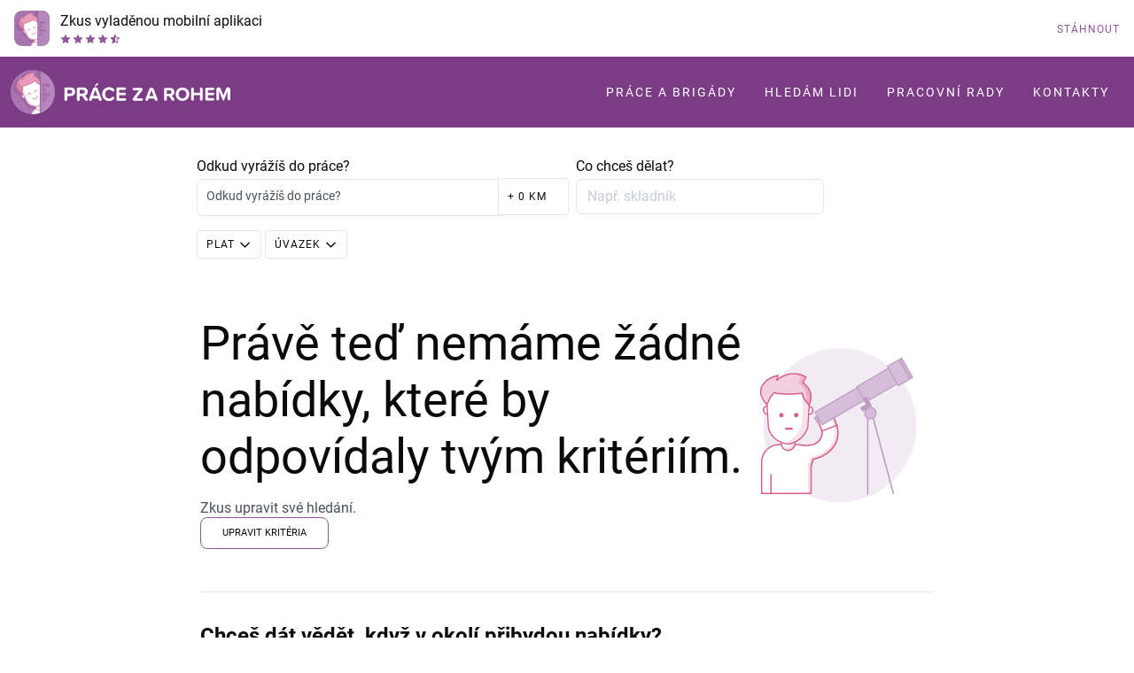

--- FILE ---
content_type: text/html; charset=utf-8
request_url: https://www.pracezarohem.cz/nabidky/jihomoravsky/blansko/boskovice/statni-a-verejna-sprava
body_size: 7807
content:
<!DOCTYPE html><html lang="cs"><head lang="cs"><meta charSet="utf-8" data-next-head=""/><meta name="viewport" content="width=device-width" data-next-head=""/><link rel="apple-touch-icon" sizes="180x180" href="/favicon/apple-touch-icon.png" data-next-head=""/><link rel="icon" type="image/png" sizes="32x32" href="/favicon/favicon-32x32.png" data-next-head=""/><link rel="icon" type="image/png" sizes="16x16" href="/favicon/favicon-16x16.png" data-next-head=""/><link rel="manifest" href="/favicon/site.webmanifest" data-next-head=""/><link rel="mask-icon" href="/favicon/safari-pinned-tab.svg" color="#93559d" data-next-head=""/><meta name="msapplication-TileColor" content="#da532c" data-next-head=""/><meta name="theme-color" content="#ffffff" data-next-head=""/><title data-next-head="">Nabídky práce Boskovice jako Státní a veřejná správa | Práce za rohem</title><meta name="description" content="Co takhle pracovat blízko domova? Koukni na aktuální volná místa z lokality Boskovice jako Státní a veřejná správa." data-next-head=""/><link rel="canonical" href="https://www.pracezarohem.cz/nabidky/jihomoravsky/blansko/boskovice/statni-a-verejna-sprava" data-next-head=""/><link data-next-font="" rel="preconnect" href="/" crossorigin="anonymous"/><link rel="preload" href="/_next/static/chunks/81d0bdd141510ebd.css" as="style"/><link rel="preload" href="/_next/static/chunks/0d2715abc2f83e4d.css" as="style"/><link rel="preload" href="/_next/static/chunks/82b7c2783745b4a1.css" as="style"/><link rel="preload" href="/_next/static/chunks/526150d71d7e35ba.css" as="style"/><link rel="preload" href="/_next/static/chunks/8d109c998e76d3c0.css" as="style"/><link rel="preload" href="/_next/static/chunks/d555e407c24760cc.css" as="style"/><link rel="stylesheet" href="https://fonts.googleapis.com/css2?family=Inter:wght@400;600;700&amp;display=swap" data-next-head=""/><link rel="stylesheet" href="https://cdn.jsdelivr.net/npm/@almacareer/cookie-consent-manager@3/CookieConsentManager.min.css" data-next-head=""/><link rel="stylesheet" href="https://cdn.jsdelivr.net/npm/@almacareer/cookie-consent-manager@3/CookieConsentManagerThemes.min.css" data-next-head=""/><script data-next-head="">
   var webstatus = webstatus || {};
   webstatus.isInternalRequest = false;
   webstatus.isDevEnvironment = false;
   </script><script data-next-head="">
      (function(w,d,s,l,i){w[l]=w[l]||[];w[l].push({'gtm.start':
      new Date().getTime(),event:'gtm.js'});var f=d.getElementsByTagName(s)[0],
      j=d.createElement(s),dl=l!='dataLayer'?'&l='+l:'';j.async=true;j.src=
      'https://www.googletagmanager.com/gtm.js?id='+i+dl;f.parentNode.insertBefore(j,f);
      })(window,document,'script','dataLayer','GTM-WKTRDT');
    </script><link rel="stylesheet" href="/_next/static/chunks/81d0bdd141510ebd.css" data-n-g=""/><link rel="stylesheet" href="/_next/static/chunks/0d2715abc2f83e4d.css" data-n-g=""/><link rel="stylesheet" href="/_next/static/chunks/82b7c2783745b4a1.css" data-n-g=""/><link rel="stylesheet" href="/_next/static/chunks/526150d71d7e35ba.css" data-n-g=""/><link rel="stylesheet" href="/_next/static/chunks/8d109c998e76d3c0.css" data-n-p=""/><link rel="stylesheet" href="/_next/static/chunks/d555e407c24760cc.css" data-n-p=""/><noscript data-n-css=""></noscript><script src="/_next/static/chunks/7c98b4cada74bb2c.js" defer=""></script><script src="/_next/static/chunks/8549b69f4be056d7.js" defer=""></script><script src="/_next/static/chunks/71bdb2e5a9a776af.js" defer=""></script><script src="/_next/static/chunks/22409c89f43f19ec.js" defer=""></script><script src="/_next/static/chunks/4070bd44858fe1c4.js" defer=""></script><script src="/_next/static/chunks/5b41b1eb4f02e6d4.js" defer=""></script><script src="/_next/static/chunks/e584570168557e9b.js" defer=""></script><script src="/_next/static/chunks/47529a6d7e4eb814.js" defer=""></script><script src="/_next/static/chunks/turbopack-bb78776877308687.js" defer=""></script><script src="/_next/static/chunks/6287b6350681e6c9.js" defer=""></script><script src="/_next/static/chunks/37bffad79947a021.js" defer=""></script><script src="/_next/static/chunks/a9b8cfa9e241709d.js" defer=""></script><script src="/_next/static/chunks/e764f9ccdc31f772.js" defer=""></script><script src="/_next/static/chunks/c563662d55cf7cd7.js" defer=""></script><script src="/_next/static/chunks/7c721e2d0c90ef26.js" defer=""></script><script src="/_next/static/chunks/148ed0208f53aaa0.js" defer=""></script><script src="/_next/static/chunks/93735e482ad844cc.js" defer=""></script><script src="/_next/static/chunks/turbopack-70423297f4201175.js" defer=""></script><script src="/_next/static/XSn7CsaJ4h-GX3mGB7MWh/_ssgManifest.js" defer=""></script><script src="/_next/static/XSn7CsaJ4h-GX3mGB7MWh/_buildManifest.js" defer=""></script></head><body><noscript><iframe title="GTM" src="https://www.googletagmanager.com/ns.html?id=GTM-WKTRDT" height="0" width="0" style="display:none;visibility:hidden"></iframe></noscript><link rel="preload" as="image" href="/icons/mobileDownloadApp/logo-shadow.svg"/><link rel="preload" as="image" href="/icons/mobileDownloadApp/rating.svg"/><link rel="preload" as="image" href="/icons/DownArrowIcon.svg"/><link rel="preload" as="image" href="/illustrations/NoResults.svg"/><div id="__next"><div class="d-flex flex-row MobileBannerDownloadApp-module-scss-module__4xQO5G__mobileBanner"><div class="d-flex justify-content-start MobileBannerDownloadApp-module-scss-module__4xQO5G__logo"><img width="40" height="40" alt="banner" src="/icons/mobileDownloadApp/logo-shadow.svg"/></div><div class="d-flex flex-column MobileBannerDownloadApp-module-scss-module__4xQO5G__centerContainer"><p style="font-style:normal;font-weight:400;font-size:16px;line-height:20px;color:#0A0A0A" class="mb-1">Zkus vyladěnou mobilní aplikaci</p><img alt="rating" width="68" height="12" src="/icons/mobileDownloadApp/rating.svg"/></div><div class="justify-content-end MobileBannerDownloadApp-module-scss-module__4xQO5G__endContainer"><a class="MobileBannerDownloadApp-module-scss-module__4xQO5G__textDownload" style="font-style:normal;font-weight:500;font-size:12px;line-height:16px;letter-spacing:1px;text-transform:uppercase;color:#93559D;display:inline-flex;cursor:pointer">STÁHNOUT</a></div></div><header class="header bg-brand"><div class="container nav-container"><p class="header__brand"><a title="Práce za Rohem" class="brand" href="/"><img alt="Práce za Rohem" loading="lazy" width="121" height="50" decoding="async" data-nimg="1" class="brand__logo d-block d-sm-none" style="color:transparent" src="/_next/static/media/logo-cz.5048a206.svg"/><img alt="Práce za Rohem" loading="lazy" width="248" height="50" decoding="async" data-nimg="1" class="brand__logo d-none d-sm-block" style="color:transparent" src="/_next/static/media/logo-cz.4042122f.svg"/></a></p><button class="Menu-module-scss-module__2453ZG__mobileButton nav-toggle" aria-label="Otevřít hlavní menu"><span style="box-sizing:border-box;display:inline-block;overflow:hidden;width:initial;height:initial;background:none;opacity:1;border:0;margin:0;padding:0;position:relative;max-width:100%"><span style="box-sizing:border-box;display:block;width:initial;height:initial;background:none;opacity:1;border:0;margin:0;padding:0;max-width:100%"><img style="display:block;max-width:100%;width:initial;height:initial;background:none;opacity:1;border:0;margin:0;padding:0" alt="" aria-hidden="true" src="data:image/svg+xml,%3csvg%20xmlns=%27http://www.w3.org/2000/svg%27%20version=%271.1%27%20width=%2724%27%20height=%2724%27/%3e"/></span><img alt="" src="[data-uri]" decoding="async" data-nimg="intrinsic" style="position:absolute;top:0;left:0;bottom:0;right:0;box-sizing:border-box;padding:0;border:none;margin:auto;display:block;width:0;height:0;min-width:100%;max-width:100%;min-height:100%;max-height:100%"/><noscript><img alt="" loading="lazy" decoding="async" data-nimg="intrinsic" style="position:absolute;top:0;left:0;bottom:0;right:0;box-sizing:border-box;padding:0;border:none;margin:auto;display:block;width:0;height:0;min-width:100%;max-width:100%;min-height:100%;max-height:100%" srcSet="/_next/static/media/menu.db875361.svg 1x, /_next/static/media/menu.db875361.svg 2x" src="/_next/static/media/menu.db875361.svg"/></noscript></span></button><nav class="nav-main header__nav nav"><ul class="nav__menu"><li class="active"><a href="/nabidky"><p class="typography-body-small-text-regular">Práce a brigády</p></a></li><li class=""><a href="/hledam-lidi"><p class="typography-body-small-text-regular">Hledám lidi</p></a></li><li class=""><a href="/pracovni-rady"><p class="typography-body-small-text-regular">Pracovní rady</p></a></li><li class=""><a href="/kontakty"><p class="typography-body-small-text-regular">Kontakty</p></a></li></ul></nav></div></header><main class="main"><div class="Filter-module-scss-module__KjjCCa__container container container--sm"><form><div class="Filter-module-scss-module__KjjCCa__form"><div><div class="Filter-module-scss-module__KjjCCa__fields"><div class="d-flex flex-row justify-content-start align-items-center position-relative FilterLocation-module-scss-module__pucl6q__inputWidth"><div class="mb-2 mb-md-4 w-100"><div class="d-none d-md-block"><label style="font-style:normal;font-weight:400;font-size:16px;line-height:20px;color:#0A0A0A" class="mb-1" for="location">Odkud vyrážíš do práce?</label></div><div class="d-flex justify-content-between"><div class="d-block d-md-none w-100"><div class="d-block w-100 d-md-none"><div class="Autocomplete-module-scss-module__v2Citq__fakeInputDiv"><span style="font-style:normal;font-weight:normal;font-size:14px;line-height:18px;color:#495057">Odkud vyrážíš do práce?</span></div></div><div style="position:fixed;top:0;bottom:0;left:0;right:0;overflow:hidden;pointer-events:none;z-index:-1;visibility:hidden"></div></div><div class="d-none d-md-block w-100"><div class="d-block w-100 d-md-block"><div class="Autocomplete-module-scss-module__v2Citq__fakeInputDiv" id="location"><span style="font-style:normal;font-weight:normal;font-size:14px;line-height:18px;color:#495057">Odkud vyrážíš do práce?</span></div></div></div></div></div><button class="Button-module-scss-module__f_nEGW__button Filter-module-scss-module__KjjCCa__radiusButton mb-4 mb-lg-0" type="button"><a class="pr-1" style="font-style:normal;font-weight:500;font-size:12px;line-height:16px;letter-spacing:1px;text-transform:uppercase;color:#0A0A0A;display:inline-flex;cursor:pointer">+ 0 km</a></button></div><div class="mb-2 mb-md-4 Filter-module-scss-module__KjjCCa__fieldRight"><div class="d-none d-md-block"><label style="font-style:normal;font-weight:400;font-size:16px;line-height:20px;color:#0A0A0A" class="mb-1" for="professions">Co chceš dělat?</label></div><div class="d-flex justify-content-between"><div class="d-block d-md-none w-100"><div class="d-block w-100 d-md-none"><div class="Autocomplete-module-scss-module__v2Citq__fakeInputDiv"><span style="font-style:normal;font-weight:normal;font-size:14px;line-height:18px;color:#495057">Co chceš dělat?</span></div></div><div style="position:fixed;top:0;bottom:0;left:0;right:0;overflow:hidden;pointer-events:none;z-index:-1;visibility:hidden"></div></div><div class="d-none d-md-block w-100"><div class="Autocomplete-module-scss-module__v2Citq__inputDirection"><div class="dropdown Autocomplete-module-scss-module__v2Citq__inputContainer" data-testid="autocomplete-input-container"><div class="Autocomplete-module-scss-module__v2Citq__chipsEmpty"><div class="Autocomplete-module-scss-module__v2Citq__inputFieldMultipleWrapper"><input id="professions" autoComplete="off" data-toggle="dropdown" placeholder="Např. skladník" aria-label="Zadejte profesi nebo pozici" type="text" class="dropdown-toggle flex-grow-0 Autocomplete-module-scss-module__v2Citq__inputField Autocomplete-module-scss-module__v2Citq__inputFieldMultiple form-control" value=""/></div></div><ul role="listbox" class="dropdown-menu Autocomplete-module-scss-module__v2Citq__dropdownMenu Autocomplete-module-scss-module__v2Citq__hide"><li class="Autocomplete-module-scss-module__v2Citq__listItem">Takovou profesi jsme nenašli</li></ul></div></div></div></div></div></div><div class="d-flex flex-row"><button class="Button-module-scss-module__f_nEGW__button mr-1 mb-4 mb-lg-0" type="button"><a class="pr-1" style="font-style:normal;font-weight:500;font-size:12px;line-height:16px;letter-spacing:1px;text-transform:uppercase;color:#0A0A0A;display:inline-flex;cursor:pointer">Plat</a><img style="width:15px;height:15px" class="icon m-0" src="/icons/DownArrowIcon.svg" alt=""/></button><button class="Button-module-scss-module__f_nEGW__button mb-4 mb-lg-0" type="button"><a class="pr-1" style="font-style:normal;font-weight:500;font-size:12px;line-height:16px;letter-spacing:1px;text-transform:uppercase;color:#0A0A0A;display:inline-flex;cursor:pointer">Úvazek</a><img style="width:15px;height:15px" class="icon m-0" src="/icons/DownArrowIcon.svg" alt=""/></button></div></div></div></form></div><div class="advrts-view"><div class="container container--sm mt-8 mb-12 pl-4 pr-4"><div class="d-flex flex-column-reverse flex-md-row align-items-center mb-12 mt-12"><div><h1 class="typography-heading-undefined-text mb-4">Právě teď nemáme žádné nabídky, které by odpovídaly tvým kritériím.</h1><p style="font-style:normal;font-weight:400;font-size:16px;line-height:20px;color:#495057">Zkus upravit své hledání.</p><button type="button" class="Button Button--secondary Button--undefined Button--small">Upravit kritéria</button></div><img width="212" src="/illustrations/NoResults.svg" class="mb-4" alt=""/></div><hr class="HorizontalLine-module-scss-module__S9PUxG__line"/><div class="d-flex justify-content-between flex-row"><div class="WatchDogBox-module-scss-module__P1XXJW__container"><h2 class="typography-heading-small-text mb-4 WatchDogBox-module-scss-module__P1XXJW__title">Chceš dát vědět, když v okolí přibydou nabídky?</h2><p style="font-style:normal;font-weight:400;font-size:16px;line-height:20px">Pošleme ti <b>e-mailem</b> nabídky podle tvého hledání: <b>Boskovice · Státní a veřejná správa</b></p><form class="form WatchDogForm-module-scss-module__lTCwka__form"><div><input id="email" class="form-control WatchDogForm-module-scss-module__lTCwka__input" type="text" placeholder="Tvůj e-mail" name="email" value=""/><button type="submit" id="watchdogform_button" class="Button Button--primary Button--undefined Button--small WatchDogForm-module-scss-module__lTCwka__button">Chci nabídky e-mailem</button></div></form><div class="text-center text-md-left"><p style="font-style:normal;font-weight:normal;font-size:14px;line-height:18px;color:#495057" class="mb-0">Své údaje máš v bezpečí.<!-- --> <a class="WatchDogPrivacy-module-scss-module__KPccSq__underline" style="color:#495057;display:inline-block;cursor:pointer">Zobrazit více</a></p></div></div></div><hr class="HorizontalLine-module-scss-module__S9PUxG__line"/><p style="font-style:normal;font-weight:400;font-size:16px;line-height:20px" class="pt-12 mb-6">Nebo si stáhni aplikaci a upozorníme tě notifikací</p><a href="/app" role="button" class="Button Button--secondary Button--undefined">Získej aplikaci</a></div></div><div class="section cover-bg text-gray-600 pt-12 pb-8"><div class="container mw-50rem"><p class="mb-0 text-dark">Na Práci za rohem máš největší šanci najít si práci blízko domova a přestat dojíždět. Vybírej z volných míst a brigád po celém <a href="/nabidky">Česku</a>, třeba v lokalitách <span><a href="/nabidky/hlavni-mesto-praha/praha">Praha</a>, </span><span><a href="/nabidky/jihomoravsky/brno-mesto">Brno</a>, </span><span><a href="/nabidky/moravskoslezsky/ostrava-mesto">Ostrava</a>, </span><span><a href="/nabidky/plzensky/plzen-mesto">Plzeň</a>, </span><span><a href="/nabidky/liberecky/liberec">Liberec</a>, </span><span><a href="/nabidky/olomoucky/olomouc">Olomouc</a>, </span><span><a href="/nabidky/jihocesky/ceske-budejovice">České Budějovice</a>, </span><span><a href="/nabidky/kralovehradecky/hradec-kralove">Hradec Králové</a>, </span><span><a href="/nabidky/ustecky/usti-nad-labem">Ústí nad Labem</a>, </span><span><a href="/nabidky/pardubicky/pardubice">Pardubice</a>, </span><span><a href="/nabidky/zlinsky/zlin">Zlín</a>, </span><span><a href="/nabidky/moravskoslezsky/karvina/havirov">Havířov</a>, </span><span><a href="/nabidky/stredocesky/kladno">Kladno</a>, </span><span><a href="/nabidky/ustecky/most">Most</a>, </span><span><a href="/nabidky/moravskoslezsky/opava">Opava</a></span> a <a href="/nabidky">mnoha dalších</a>.</p></div></div><div class="section cover-bg text-gray-600 pb-12"><div class="container mw-50rem"><p class="mb-0 "><a href="#" aria-label="View cookie settings" data-cc="show-preferencesModal">Používáme cookies</a>, viz <a href="https://almacareer.com/legal/cz/podminky-pouzivani/produktove-podminky/prace-za-rohem">Podmínky služby</a>. A také chráníme tvoje osobní údaje, viz <a href="https://almacareer.com/gdpr">Zásady ochrany soukromí</a>. Více o reklamě na portálech Alma Career a transparentnosti se můžete dočíst na naší <a href="https://www.almacareer.com/cz/narizeni-o-digitalnich-sluzbach">Informační stránce</a>. Zde je naše <a href="/specs">Technická specifikace</a>.</p></div></div></main></div><script id="__NEXT_DATA__" type="application/json">{"props":{"pageProps":{"navigators":{"location":{"gisPathId":"T1/C56/R264745/D264746/M264747","gisId":"M264747","areaName":"Boskovice","areaUrl":"jihomoravsky/blansko/boskovice","navigators":[{"gisPathId":"T1/C56","gisId":"C56","areaName":"Česko","areaUrl":"cesko","items":[{"gisPathId":"T1/C56/R200000","gisId":"R200000","areaName":"Hlavní město Praha","areaUrl":"hlavni-mesto-praha","count":2880},{"gisPathId":"T1/C56/R223500","gisId":"R223500","areaName":"Jihočeský","areaUrl":"jihocesky","count":838},{"gisPathId":"T1/C56/R264745","gisId":"R264745","areaName":"Jihomoravský","areaUrl":"jihomoravsky","count":1933},{"gisPathId":"T1/C56/R235864","gisId":"R235864","areaName":"Karlovarský","areaUrl":"karlovarsky","count":319},{"gisPathId":"T1/C56/R249811","gisId":"R249811","areaName":"Královéhradecký","areaUrl":"kralovehradecky","count":687},{"gisPathId":"T1/C56/R245749","gisId":"R245749","areaName":"Liberecký","areaUrl":"liberecky","count":535},{"gisPathId":"T1/C56/R277469","gisId":"R277469","areaName":"Moravskoslezský","areaUrl":"moravskoslezsky","count":1518},{"gisPathId":"T1/C56/R272610","gisId":"R272610","areaName":"Olomoucký","areaUrl":"olomoucky","count":920},{"gisPathId":"T1/C56/R255276","gisId":"R255276","areaName":"Pardubický","areaUrl":"pardubicky","count":849},{"gisPathId":"T1/C56/R230064","gisId":"R230064","areaName":"Plzeňský","areaUrl":"plzensky","count":825},{"gisPathId":"T1/C56/R206696","gisId":"R206696","areaName":"Středočeský","areaUrl":"stredocesky","count":2360},{"gisPathId":"T1/C56/R238671","gisId":"R238671","areaName":"Ústecký","areaUrl":"ustecky","count":964},{"gisPathId":"T1/C56/R259737","gisId":"R259737","areaName":"Vysočina","areaUrl":"vysocina","count":706},{"gisPathId":"T1/C56/R285761","gisId":"R285761","areaName":"Zlínský","areaUrl":"zlinsky","count":769}]},{"gisPathId":"T1/C56/R264745","gisId":"R264745","areaName":"Jihomoravský","areaUrl":"jihomoravsky","items":[{"gisPathId":"T1/C56/R264745/D265746","gisId":"D265746","areaName":"Brno-město","areaUrl":"jihomoravsky/brno-mesto","count":1032},{"gisPathId":"T1/C56/R264745/D267460","gisId":"D267460","areaName":"Brno-venkov","areaUrl":"jihomoravsky/brno-venkov","count":304},{"gisPathId":"T1/C56/R264745/D268925","gisId":"D268925","areaName":"Břeclav","areaUrl":"jihomoravsky/breclav","count":154},{"gisPathId":"T1/C56/R264745/D270122","gisId":"D270122","areaName":"Hodonín","areaUrl":"jihomoravsky/hodonin","count":142},{"gisPathId":"T1/C56/R264745/D271199","gisId":"D271199","areaName":"Vyškov","areaUrl":"jihomoravsky/vyskov","count":108},{"gisPathId":"T1/C56/R264745/D264746","gisId":"D264746","areaName":"Blansko","areaUrl":"jihomoravsky/blansko","count":106},{"gisPathId":"T1/C56/R264745/D271795","gisId":"D271795","areaName":"Znojmo","areaUrl":"jihomoravsky/znojmo","count":92}]},{"gisPathId":"T1/C56/R264745/D264746","gisId":"D264746","areaName":"Blansko","areaUrl":"jihomoravsky/blansko","items":[{"gisPathId":"T1/C56/R264745/D264746/M264865","gisId":"M264865","areaName":"Blansko","areaUrl":"jihomoravsky/blansko/blansko","count":40},{"gisPathId":"T1/C56/R264745/D264746/M264747","gisId":"M264747","areaName":"Boskovice","areaUrl":"jihomoravsky/blansko/boskovice","count":18},{"gisPathId":"T1/C56/R264745/D264746/M264906","gisId":"M264906","areaName":"Letovice","areaUrl":"jihomoravsky/blansko/letovice","count":8},{"gisPathId":"T1/C56/R264745/D264746/M265522","gisId":"M265522","areaName":"Adamov (Blansko)","areaUrl":"jihomoravsky/blansko/adamov","count":8},{"gisPathId":"T1/C56/R264745/D264746/M264816","gisId":"M264816","areaName":"Černá Hora","areaUrl":"jihomoravsky/blansko/cerna-hora","count":5},{"gisPathId":"T1/C56/R264745/D264746/M264895","gisId":"M264895","areaName":"Kunštát","areaUrl":"jihomoravsky/blansko/kunstat","count":4},{"gisPathId":"T1/C56/R264745/D264746/M265051","gisId":"M265051","areaName":"Lipůvka","areaUrl":"jihomoravsky/blansko/lipuvka","count":4},{"gisPathId":"T1/C56/R264745/D264746/M264914","gisId":"M264914","areaName":"Jedovnice","areaUrl":"jihomoravsky/blansko/jedovnice","count":3},{"gisPathId":"T1/C56/R264745/D264746/M264899","gisId":"M264899","areaName":"Rájec-Jestřebí","areaUrl":"jihomoravsky/blansko/rajec-jestrebi","count":2},{"gisPathId":"T1/C56/R264745/D264746/M265042","gisId":"M265042","areaName":"Lhota Rapotina","areaUrl":"jihomoravsky/blansko/lhota-rapotina","count":2},{"gisPathId":"T1/C56/R264745/D264746/M265180","gisId":"M265180","areaName":"Petrovice (Blansko)","areaUrl":"jihomoravsky/blansko/petrovice","count":2},{"gisPathId":"T1/C56/R264745/D264746/M265302","gisId":"M265302","areaName":"Sudice (Blansko)","areaUrl":"jihomoravsky/blansko/sudice","count":2},{"gisPathId":"T1/C56/R264745/D264746/M265409","gisId":"M265409","areaName":"Žernovník","areaUrl":"jihomoravsky/blansko/zernovnik","count":2},{"gisPathId":"T1/C56/R264745/D264746/M264760","gisId":"M264760","areaName":"Bořitov","areaUrl":"jihomoravsky/blansko/boritov","count":1},{"gisPathId":"T1/C56/R264745/D264746/M265078","gisId":"M265078","areaName":"Lysice","areaUrl":"jihomoravsky/blansko/lysice","count":1},{"gisPathId":"T1/C56/R264745/D264746/M265170","gisId":"M265170","areaName":"Olomučany","areaUrl":"jihomoravsky/blansko/olomucany","count":1},{"gisPathId":"T1/C56/R264745/D264746/M265282","gisId":"M265282","areaName":"Sebranice (Blansko)","areaUrl":"jihomoravsky/blansko/sebranice","count":1},{"gisPathId":"T1/C56/R264745/D264746/M265286","gisId":"M265286","areaName":"Skalice nad Svitavou","areaUrl":"jihomoravsky/blansko/skalice-nad-svitavou","count":1},{"gisPathId":"T1/C56/R264745/D264746/M265356","gisId":"M265356","areaName":"Tasovice (Blansko)","areaUrl":"jihomoravsky/blansko/tasovice","count":1}]}]},"professions":{"items":[{"name":"Zdravotní sestra","url":"Zdravotní sestra","count":2,"prettyUrl":"jihomoravsky/blansko/boskovice/zdravotni-sestra"},{"name":"Bankovní poradce","url":"Bankovní poradce","count":1,"prettyUrl":"jihomoravsky/blansko/boskovice/bankovni-poradce"},{"name":"Bankovní specialista","url":"Bankovní specialista","count":1,"prettyUrl":"jihomoravsky/blansko/boskovice/bankovni-specialista"},{"name":"Dělník","url":"Dělník","count":1,"prettyUrl":"jihomoravsky/blansko/boskovice/delnik"},{"name":"Elektroinženýr","url":"Elektroinženýr","count":1,"prettyUrl":"jihomoravsky/blansko/boskovice/elektroinzenyr"},{"name":"Elektrotechnik","url":"Elektrotechnik","count":1,"prettyUrl":"jihomoravsky/blansko/boskovice/elektrotechnik"},{"name":"Finanční poradce","url":"Finanční poradce","count":1,"prettyUrl":"jihomoravsky/blansko/boskovice/financni-poradce"},{"name":"Hypoteční specialista","url":"Hypoteční specialista","count":1,"prettyUrl":"jihomoravsky/blansko/boskovice/hypotecni-specialista"},{"name":"IT Security Specialist","url":"IT Security Specialist","count":1,"prettyUrl":"jihomoravsky/blansko/boskovice/it-security-specialist"},{"name":"Inspektor","url":"Inspektor","count":1,"prettyUrl":"jihomoravsky/blansko/boskovice/inspektor"},{"name":"Kontrolor","url":"Kontrolor","count":1,"prettyUrl":"jihomoravsky/blansko/boskovice/kontrolor"},{"name":"Krejčí/švadlena","url":"Krejčí/švadlena","count":1,"prettyUrl":"jihomoravsky/blansko/boskovice/krejci-svadlena"},{"name":"Kvalitář","url":"Kvalitář","count":1,"prettyUrl":"jihomoravsky/blansko/boskovice/kvalitar"},{"name":"Obchodní referent","url":"Obchodní referent","count":1,"prettyUrl":"jihomoravsky/blansko/boskovice/obchodni-referent"},{"name":"Obchodní zástupce","url":"Obchodní zástupce","count":1,"prettyUrl":"jihomoravsky/blansko/boskovice/obchodni-zastupce"},{"name":"Operátor","url":"Operátor","count":1,"prettyUrl":"jihomoravsky/blansko/boskovice/operator"},{"name":"Operátor výroby","url":"Operátor výroby","count":1,"prettyUrl":"jihomoravsky/blansko/boskovice/operator-vyroby"},{"name":"Project Administrator","url":"Project Administrator","count":1,"prettyUrl":"jihomoravsky/blansko/boskovice/project-administrator"},{"name":"Project Manager","url":"Project Manager","count":1,"prettyUrl":"jihomoravsky/blansko/boskovice/project-manager"},{"name":"Referent","url":"Referent","count":1,"prettyUrl":"jihomoravsky/blansko/boskovice/referent"},{"name":"Technik","url":"Technik","count":1,"prettyUrl":"jihomoravsky/blansko/boskovice/technik"},{"name":"Technik HW","url":"Technik HW","count":1,"prettyUrl":"jihomoravsky/blansko/boskovice/technik-hw"},{"name":"Učitel střední školy","url":"Učitel střední školy","count":1,"prettyUrl":"jihomoravsky/blansko/boskovice/ucitel-stredni-skoly"},{"name":"Zdravotníctvo a sociálna starostlivosť","url":"Zdravotníctvo a sociálna starostlivosť","count":1,"prettyUrl":"jihomoravsky/blansko/boskovice?keywords=Zdravotn%C3%ADctvo+a+soci%C3%A1lna+starostlivos%C5%A5"},{"name":"Šička","url":"Šička","count":1,"prettyUrl":"jihomoravsky/blansko/boskovice/sicka"}]},"cities":[{"gisPathId":"T1/C56/R200000/D23009999","gisId":"D23009999","areaName":"Praha","areaUrl":"hlavni-mesto-praha/praha","numFound":2878},{"gisPathId":"T1/C56/R264745/D265746","gisId":"D265746","areaName":"Brno-město","areaUrl":"jihomoravsky/brno-mesto","numFound":1032},{"gisPathId":"T1/C56/R277469/D283940","gisId":"D283940","areaName":"Ostrava-město","areaUrl":"moravskoslezsky/ostrava-mesto","numFound":622},{"gisPathId":"T1/C56/R230064/D231846","gisId":"D231846","areaName":"Plzeň-město","areaUrl":"plzensky/plzen-mesto","numFound":370},{"gisPathId":"T1/C56/R245749/D247497","gisId":"D247497","areaName":"Liberec","areaUrl":"liberecky/liberec","numFound":284},{"gisPathId":"T1/C56/R272610/D273488","gisId":"D273488","areaName":"Olomouc","areaUrl":"olomoucky/olomouc","numFound":455},{"gisPathId":"T1/C56/R223500/D223501","gisId":"D223501","areaName":"České Budějovice","areaUrl":"jihocesky/ceske-budejovice","numFound":316},{"gisPathId":"T1/C56/R249811/D249812","gisId":"D249812","areaName":"Hradec Králové","areaUrl":"kralovehradecky/hradec-kralove","numFound":300},{"gisPathId":"T1/C56/R238671/D244883","gisId":"D244883","areaName":"Ústí nad Labem","areaUrl":"ustecky/usti-nad-labem","numFound":167},{"gisPathId":"T1/C56/R255276/D256322","gisId":"D256322","areaName":"Pardubice","areaUrl":"pardubicky/pardubice","numFound":356},{"gisPathId":"T1/C56/R285761/D285762","gisId":"D285762","areaName":"Zlín","areaUrl":"zlinsky/zlin","numFound":253},{"gisPathId":"T1/C56/R277469/D279516/M279598","gisId":"M279598","areaName":"Havířov","areaUrl":"moravskoslezsky/karvina/havirov","numFound":35},{"gisPathId":"T1/C56/R206696/D209235","gisId":"D209235","areaName":"Kladno","areaUrl":"stredocesky/kladno","numFound":238},{"gisPathId":"T1/C56/R238671/D243173","gisId":"D243173","areaName":"Most","areaUrl":"ustecky/most","numFound":133},{"gisPathId":"T1/C56/R277469/D282081","gisId":"D282081","areaName":"Opava","areaUrl":"moravskoslezsky/opava","numFound":162}]},"adverts":{"adverts":[],"advertsCount":0,"numFound":0,"prettyUrl":"jihomoravsky/blansko/boskovice/statni-a-verejna-sprava","parameters":{"gisUrlPath":"jihomoravsky/blansko/boskovice","keywords":["Státní a veřejná správa"],"location":"Boskovice","addressType":"city","coords":{"lat":49.487512111895,"lon":16.65997059564},"locationHeader":"Boskovice"}},"canonicalUrl":"https://www.pracezarohem.cz/nabidky/jihomoravsky/blansko/boskovice/statni-a-verejna-sprava","sort":"time","page":1,"cognitoToken":"eyJraWQiOiJkVFNVd2hEZHp5bVRIT2RpZmo2YzdcL0JUNVFuSmp6Y1hKV1k4cmk1blFcL1k9IiwiYWxnIjoiUlMyNTYifQ.[base64].[base64]"},"__N_SSP":true},"page":"/advrts/[[...slugs]]","query":{"slugs":["jihomoravsky","blansko","boskovice","statni-a-verejna-sprava"]},"buildId":"XSn7CsaJ4h-GX3mGB7MWh","isFallback":false,"isExperimentalCompile":false,"gssp":true,"locale":"cs","locales":["cs","sk"],"defaultLocale":"cs","scriptLoader":[]}</script></body></html>

--- FILE ---
content_type: application/javascript; charset=UTF-8
request_url: https://www.pracezarohem.cz/_next/static/chunks/c563662d55cf7cd7.js
body_size: 10732
content:
;!function(){try { var e="undefined"!=typeof globalThis?globalThis:"undefined"!=typeof global?global:"undefined"!=typeof window?window:"undefined"!=typeof self?self:{},n=(new e.Error).stack;n&&((e._debugIds|| (e._debugIds={}))[n]="b224d11c-0c81-93ed-a76f-01b6d356d373")}catch(e){}}();
(globalThis.TURBOPACK||(globalThis.TURBOPACK=[])).push(["object"==typeof document?document.currentScript:void 0,89158,(t,e,r)=>{"use strict";var n=Array.isArray,a=Object.keys,o=Object.prototype.hasOwnProperty,i="undefined"!=typeof Element;e.exports=function(t,e){try{return function t(e,r){if(e===r)return!0;if(e&&r&&"object"==typeof e&&"object"==typeof r){var u,c,l,s=n(e),f=n(r);if(s&&f){if((c=e.length)!=r.length)return!1;for(u=c;0!=u--;)if(!t(e[u],r[u]))return!1;return!0}if(s!=f)return!1;var p=e instanceof Date,d=r instanceof Date;if(p!=d)return!1;if(p&&d)return e.getTime()==r.getTime();var v=e instanceof RegExp,h=r instanceof RegExp;if(v!=h)return!1;if(v&&h)return e.toString()==r.toString();var y=a(e);if((c=y.length)!==a(r).length)return!1;for(u=c;0!=u--;)if(!o.call(r,y[u]))return!1;if(i&&e instanceof Element&&r instanceof Element)return e===r;for(u=c;0!=u--;)if(("_owner"!==(l=y[u])||!e.$$typeof)&&!t(e[l],r[l]))return!1;return!0}return e!=e&&r!=r}(t,e)}catch(t){if(t.message&&t.message.match(/stack|recursion/i)||-0x7ff5ffe4===t.number)return console.warn("Warning: react-fast-compare does not handle circular references.",t.name,t.message),!1;throw t}}},38865,t=>{"use strict";t.i(50461);var e,r,n,a=function(t){var e,r,n;return!!(e=t)&&"object"==typeof e&&(r=t,"[object RegExp]"!==(n=Object.prototype.toString.call(r))&&"[object Date]"!==n&&r.$$typeof!==o)},o="function"==typeof Symbol&&Symbol.for?Symbol.for("react.element"):60103;function i(t,e){return!1!==e.clone&&e.isMergeableObject(t)?c(Array.isArray(t)?[]:{},t,e):t}function u(t,e,r){return t.concat(e).map(function(t){return i(t,r)})}function c(t,e,r){(r=r||{}).arrayMerge=r.arrayMerge||u,r.isMergeableObject=r.isMergeableObject||a;var n,o,l=Array.isArray(e);return l!==Array.isArray(t)?i(e,r):l?r.arrayMerge(t,e,r):(o={},(n=r).isMergeableObject(t)&&Object.keys(t).forEach(function(e){o[e]=i(t[e],n)}),Object.keys(e).forEach(function(r){n.isMergeableObject(e[r])&&t[r]?o[r]=c(t[r],e[r],n):o[r]=i(e[r],n)}),o)}c.all=function(t,e){if(!Array.isArray(t))throw Error("first argument should be an array");return t.reduce(function(t,r){return c(t,r,e)},{})};let l=c;var s=t.g&&t.g.Object===Object&&t.g,f="object"==typeof self&&self&&self.Object===Object&&self,p=s||f||Function("return this")(),d=p.Symbol,v=Object.prototype,h=v.hasOwnProperty,y=v.toString,b=d?d.toStringTag:void 0;let _=function(t){var e=h.call(t,b),r=t[b];try{t[b]=void 0;var n=!0}catch(t){}var a=y.call(t);return n&&(e?t[b]=r:delete t[b]),a};var m=Object.prototype.toString,g=d?d.toStringTag:void 0;let j=function(t){return null==t?void 0===t?"[object Undefined]":"[object Null]":g&&g in Object(t)?_(t):m.call(t)},S=function(t,e){return function(r){return t(e(r))}};var E=S(Object.getPrototypeOf,Object);let O=function(t){return null!=t&&"object"==typeof t};var A=Object.prototype,T=Function.prototype.toString,w=A.hasOwnProperty,I=T.call(Object);let F=function(t){if(!O(t)||"[object Object]"!=j(t))return!1;var e=E(t);if(null===e)return!0;var r=w.call(e,"constructor")&&e.constructor;return"function"==typeof r&&r instanceof r&&T.call(r)==I},R=function(t,e){return t===e||t!=t&&e!=e},C=function(t,e){for(var r=t.length;r--;)if(R(t[r][0],e))return r;return -1};var k=Array.prototype.splice;function P(t){var e=-1,r=null==t?0:t.length;for(this.clear();++e<r;){var n=t[e];this.set(n[0],n[1])}}P.prototype.clear=function(){this.__data__=[],this.size=0},P.prototype.delete=function(t){var e=this.__data__,r=C(e,t);return!(r<0)&&(r==e.length-1?e.pop():k.call(e,r,1),--this.size,!0)},P.prototype.get=function(t){var e=this.__data__,r=C(e,t);return r<0?void 0:e[r][1]},P.prototype.has=function(t){return C(this.__data__,t)>-1},P.prototype.set=function(t,e){var r=this.__data__,n=C(r,t);return n<0?(++this.size,r.push([t,e])):r[n][1]=e,this};let M=function(t){var e=typeof t;return null!=t&&("object"==e||"function"==e)},U=function(t){if(!M(t))return!1;var e=j(t);return"[object Function]"==e||"[object GeneratorFunction]"==e||"[object AsyncFunction]"==e||"[object Proxy]"==e};var D=p["__core-js_shared__"],V=(e=/[^.]+$/.exec(D&&D.keys&&D.keys.IE_PROTO||""))?"Symbol(src)_1."+e:"",L=Function.prototype.toString;let x=function(t){if(null!=t){try{return L.call(t)}catch(t){}try{return t+""}catch(t){}}return""};var B=/^\[object .+?Constructor\]$/,z=Object.prototype,N=Function.prototype.toString,$=z.hasOwnProperty,G=RegExp("^"+N.call($).replace(/[\\^$.*+?()[\]{}|]/g,"\\$&").replace(/hasOwnProperty|(function).*?(?=\\\()| for .+?(?=\\\])/g,"$1.*?")+"$");let H=function(t){return!!M(t)&&(!V||!(V in t))&&(U(t)?G:B).test(x(t))},W=function(t,e){var r=null==t?void 0:t[e];return H(r)?r:void 0};var K=W(p,"Map"),Y=W(Object,"create"),q=Object.prototype.hasOwnProperty,J=Object.prototype.hasOwnProperty;function Q(t){var e=-1,r=null==t?0:t.length;for(this.clear();++e<r;){var n=t[e];this.set(n[0],n[1])}}Q.prototype.clear=function(){this.__data__=Y?Y(null):{},this.size=0},Q.prototype.delete=function(t){var e=this.has(t)&&delete this.__data__[t];return this.size-=!!e,e},Q.prototype.get=function(t){var e=this.__data__;if(Y){var r=e[t];return"__lodash_hash_undefined__"===r?void 0:r}return q.call(e,t)?e[t]:void 0},Q.prototype.has=function(t){var e=this.__data__;return Y?void 0!==e[t]:J.call(e,t)},Q.prototype.set=function(t,e){var r=this.__data__;return this.size+=+!this.has(t),r[t]=Y&&void 0===e?"__lodash_hash_undefined__":e,this};let X=function(t){var e=typeof t;return"string"==e||"number"==e||"symbol"==e||"boolean"==e?"__proto__"!==t:null===t},Z=function(t,e){var r=t.__data__;return X(e)?r["string"==typeof e?"string":"hash"]:r.map};function tt(t){var e=-1,r=null==t?0:t.length;for(this.clear();++e<r;){var n=t[e];this.set(n[0],n[1])}}function te(t){var e=this.__data__=new P(t);this.size=e.size}tt.prototype.clear=function(){this.size=0,this.__data__={hash:new Q,map:new(K||P),string:new Q}},tt.prototype.delete=function(t){var e=Z(this,t).delete(t);return this.size-=!!e,e},tt.prototype.get=function(t){return Z(this,t).get(t)},tt.prototype.has=function(t){return Z(this,t).has(t)},tt.prototype.set=function(t,e){var r=Z(this,t),n=r.size;return r.set(t,e),this.size+=+(r.size!=n),this},te.prototype.clear=function(){this.__data__=new P,this.size=0},te.prototype.delete=function(t){var e=this.__data__,r=e.delete(t);return this.size=e.size,r},te.prototype.get=function(t){return this.__data__.get(t)},te.prototype.has=function(t){return this.__data__.has(t)},te.prototype.set=function(t,e){var r=this.__data__;if(r instanceof P){var n=r.__data__;if(!K||n.length<199)return n.push([t,e]),this.size=++r.size,this;r=this.__data__=new tt(n)}return r.set(t,e),this.size=r.size,this};let tr=function(t,e){for(var r=-1,n=null==t?0:t.length;++r<n&&!1!==e(t[r],r,t););return t};var tn=function(){try{var t=W(Object,"defineProperty");return t({},"",{}),t}catch(t){}}();let ta=function(t,e,r){"__proto__"==e&&tn?tn(t,e,{configurable:!0,enumerable:!0,value:r,writable:!0}):t[e]=r};var to=Object.prototype.hasOwnProperty;let ti=function(t,e,r){var n=t[e];to.call(t,e)&&R(n,r)&&(void 0!==r||e in t)||ta(t,e,r)},tu=function(t,e,r,n){var a=!r;r||(r={});for(var o=-1,i=e.length;++o<i;){var u=e[o],c=n?n(r[u],t[u],u,r,t):void 0;void 0===c&&(c=t[u]),a?ta(r,u,c):ti(r,u,c)}return r},tc=function(t,e){for(var r=-1,n=Array(t);++r<t;)n[r]=e(r);return n},tl=function(t){return O(t)&&"[object Arguments]"==j(t)};var ts=Object.prototype,tf=ts.hasOwnProperty,tp=ts.propertyIsEnumerable,td=tl(function(){return arguments}())?tl:function(t){return O(t)&&tf.call(t,"callee")&&!tp.call(t,"callee")},tv=Array.isArray;let th=function(){return!1};var ty=/^(?:0|[1-9]\d*)$/;let tb=function(t,e){var r=typeof t;return!!(e=null==e?0x1fffffffffffff:e)&&("number"==r||"symbol"!=r&&ty.test(t))&&t>-1&&t%1==0&&t<e},t_=function(t){return"number"==typeof t&&t>-1&&t%1==0&&t<=0x1fffffffffffff};var tm={};tm["[object Float32Array]"]=tm["[object Float64Array]"]=tm["[object Int8Array]"]=tm["[object Int16Array]"]=tm["[object Int32Array]"]=tm["[object Uint8Array]"]=tm["[object Uint8ClampedArray]"]=tm["[object Uint16Array]"]=tm["[object Uint32Array]"]=!0,tm["[object Arguments]"]=tm["[object Array]"]=tm["[object ArrayBuffer]"]=tm["[object Boolean]"]=tm["[object DataView]"]=tm["[object Date]"]=tm["[object Error]"]=tm["[object Function]"]=tm["[object Map]"]=tm["[object Number]"]=tm["[object Object]"]=tm["[object RegExp]"]=tm["[object Set]"]=tm["[object String]"]=tm["[object WeakMap]"]=!1;let tg=function(t){return function(e){return t(e)}};var tj=function(){try{return!1}catch(t){}}(),tS=tj&&tj.isTypedArray,tE=tS?tg(tS):function(t){return O(t)&&t_(t.length)&&!!tm[j(t)]},tO=Object.prototype.hasOwnProperty;let tA=function(t,e){var r=tv(t),n=!r&&td(t),a=!r&&!n&&th(t),o=!r&&!n&&!a&&tE(t),i=r||n||a||o,u=i?tc(t.length,String):[],c=u.length;for(var l in t)(e||tO.call(t,l))&&!(i&&("length"==l||a&&("offset"==l||"parent"==l)||o&&("buffer"==l||"byteLength"==l||"byteOffset"==l)||tb(l,c)))&&u.push(l);return u};var tT=Object.prototype;let tw=function(t){var e=t&&t.constructor;return t===("function"==typeof e&&e.prototype||tT)};var tI=S(Object.keys,Object),tF=Object.prototype.hasOwnProperty;let tR=function(t){if(!tw(t))return tI(t);var e=[];for(var r in Object(t))tF.call(t,r)&&"constructor"!=r&&e.push(r);return e},tC=function(t){return null!=t&&t_(t.length)&&!U(t)},tk=function(t){return tC(t)?tA(t):tR(t)},tP=function(t){var e=[];if(null!=t)for(var r in Object(t))e.push(r);return e};var tM=Object.prototype.hasOwnProperty;let tU=function(t){if(!M(t))return tP(t);var e=tw(t),r=[];for(var n in t)"constructor"==n&&(e||!tM.call(t,n))||r.push(n);return r},tD=function(t){return tC(t)?tA(t,!0):tU(t)},tV=function(t,e){if(e)return t.slice();var r=t.length,n=new t.constructor(r);return t.copy(n),n},tL=function(t,e){var r=-1,n=t.length;for(e||(e=Array(n));++r<n;)e[r]=t[r];return e},tx=function(t,e){for(var r=-1,n=null==t?0:t.length,a=0,o=[];++r<n;){var i=t[r];e(i,r,t)&&(o[a++]=i)}return o},tB=function(){return[]};var tz=Object.prototype.propertyIsEnumerable,tN=Object.getOwnPropertySymbols,t$=tN?function(t){return null==t?[]:tx(tN(t=Object(t)),function(e){return tz.call(t,e)})}:tB;let tG=function(t,e){for(var r=-1,n=e.length,a=t.length;++r<n;)t[a+r]=e[r];return t};var tH=Object.getOwnPropertySymbols?function(t){for(var e=[];t;)tG(e,t$(t)),t=E(t);return e}:tB;let tW=function(t,e,r){var n=e(t);return tv(t)?n:tG(n,r(t))},tK=function(t){return tW(t,tk,t$)},tY=function(t){return tW(t,tD,tH)};var tq=W(p,"DataView"),tJ=W(p,"Promise"),tQ=W(p,"Set"),tX=W(p,"WeakMap"),tZ="[object Map]",t0="[object Promise]",t1="[object Set]",t8="[object WeakMap]",t6="[object DataView]",t2=x(tq),t3=x(K),t4=x(tJ),t5=x(tQ),t9=x(tX),t7=j;(tq&&t7(new tq(new ArrayBuffer(1)))!=t6||K&&t7(new K)!=tZ||tJ&&t7(tJ.resolve())!=t0||tQ&&t7(new tQ)!=t1||tX&&t7(new tX)!=t8)&&(t7=function(t){var e=j(t),r="[object Object]"==e?t.constructor:void 0,n=r?x(r):"";if(n)switch(n){case t2:return t6;case t3:return tZ;case t4:return t0;case t5:return t1;case t9:return t8}return e});let et=t7;var ee=Object.prototype.hasOwnProperty;let er=function(t){var e=t.length,r=new t.constructor(e);return e&&"string"==typeof t[0]&&ee.call(t,"index")&&(r.index=t.index,r.input=t.input),r};var en=p.Uint8Array;let ea=function(t){var e=new t.constructor(t.byteLength);return new en(e).set(new en(t)),e},eo=function(t,e){var r=e?ea(t.buffer):t.buffer;return new t.constructor(r,t.byteOffset,t.byteLength)};var ei=/\w*$/;let eu=function(t){var e=new t.constructor(t.source,ei.exec(t));return e.lastIndex=t.lastIndex,e};var ec=d?d.prototype:void 0,el=ec?ec.valueOf:void 0;let es=function(t,e){var r=e?ea(t.buffer):t.buffer;return new t.constructor(r,t.byteOffset,t.length)},ef=function(t,e,r){var n=t.constructor;switch(e){case"[object ArrayBuffer]":return ea(t);case"[object Boolean]":case"[object Date]":return new n(+t);case"[object DataView]":return eo(t,r);case"[object Float32Array]":case"[object Float64Array]":case"[object Int8Array]":case"[object Int16Array]":case"[object Int32Array]":case"[object Uint8Array]":case"[object Uint8ClampedArray]":case"[object Uint16Array]":case"[object Uint32Array]":return es(t,r);case"[object Map]":case"[object Set]":return new n;case"[object Number]":case"[object String]":return new n(t);case"[object RegExp]":return eu(t);case"[object Symbol]":return el?Object(el.call(t)):{}}};var ep=Object.create,ed=function(){function t(){}return function(e){if(!M(e))return{};if(ep)return ep(e);t.prototype=e;var r=new t;return t.prototype=void 0,r}}(),ev=tj&&tj.isMap,eh=ev?tg(ev):function(t){return O(t)&&"[object Map]"==et(t)},ey=tj&&tj.isSet,eb=ey?tg(ey):function(t){return O(t)&&"[object Set]"==et(t)},e_="[object Arguments]",em="[object Function]",eg="[object Object]",ej={};ej[e_]=ej["[object Array]"]=ej["[object ArrayBuffer]"]=ej["[object DataView]"]=ej["[object Boolean]"]=ej["[object Date]"]=ej["[object Float32Array]"]=ej["[object Float64Array]"]=ej["[object Int8Array]"]=ej["[object Int16Array]"]=ej["[object Int32Array]"]=ej["[object Map]"]=ej["[object Number]"]=ej[eg]=ej["[object RegExp]"]=ej["[object Set]"]=ej["[object String]"]=ej["[object Symbol]"]=ej["[object Uint8Array]"]=ej["[object Uint8ClampedArray]"]=ej["[object Uint16Array]"]=ej["[object Uint32Array]"]=!0,ej["[object Error]"]=ej[em]=ej["[object WeakMap]"]=!1;let eS=function t(e,r,n,a,o,i){var u,c=1&r,l=2&r,s=4&r;if(n&&(u=o?n(e,a,o,i):n(e)),void 0!==u)return u;if(!M(e))return e;var f=tv(e);if(f){if(u=er(e),!c)return tL(e,u)}else{var p,d,v,h,y,b=et(e),_=b==em||"[object GeneratorFunction]"==b;if(th(e))return tV(e,c);if(b==eg||b==e_||_&&!o){if(u=l||_||"function"!=typeof(p=e).constructor||tw(p)?{}:ed(E(p)),!c)return l?(v=(d=u)&&tu(e,tD(e),d),tu(e,tH(e),v)):(y=(h=u)&&tu(e,tk(e),h),tu(e,t$(e),y))}else{if(!ej[b])return o?e:{};u=ef(e,b,c)}}i||(i=new te);var m=i.get(e);if(m)return m;i.set(e,u),eb(e)?e.forEach(function(a){u.add(t(a,r,n,a,e,i))}):eh(e)&&e.forEach(function(a,o){u.set(o,t(a,r,n,o,e,i))});var g=s?l?tY:tK:l?tD:tk,j=f?void 0:g(e);return tr(j||e,function(a,o){j&&(a=e[o=a]),ti(u,o,t(a,r,n,o,e,i))}),u},eE=function(t){return eS(t,5)};var eO=t.i(91788),eA=t.i(89158);let eT=function(t,e){},ew=function(t){return eS(t,4)},eI=function(t,e){for(var r=-1,n=null==t?0:t.length,a=Array(n);++r<n;)a[r]=e(t[r],r,t);return a},eF=function(t){return"symbol"==typeof t||O(t)&&"[object Symbol]"==j(t)};function eR(t,e){if("function"!=typeof t||null!=e&&"function"!=typeof e)throw TypeError("Expected a function");var r=function(){var n=arguments,a=e?e.apply(this,n):n[0],o=r.cache;if(o.has(a))return o.get(a);var i=t.apply(this,n);return r.cache=o.set(a,i)||o,i};return r.cache=new(eR.Cache||tt),r}eR.Cache=tt;var eC=/[^.[\]]+|\[(?:(-?\d+(?:\.\d+)?)|(["'])((?:(?!\2)[^\\]|\\.)*?)\2)\]|(?=(?:\.|\[\])(?:\.|\[\]|$))/g,ek=/\\(\\)?/g,eP=(n=(r=eR(function(t){var e=[];return 46===t.charCodeAt(0)&&e.push(""),t.replace(eC,function(t,r,n,a){e.push(n?a.replace(ek,"$1"):r||t)}),e},function(t){return 500===n.size&&n.clear(),t})).cache,r),eM=1/0;let eU=function(t){if("string"==typeof t||eF(t))return t;var e=t+"";return"0"==e&&1/t==-eM?"-0":e};var eD=1/0,eV=d?d.prototype:void 0,eL=eV?eV.toString:void 0;let ex=function t(e){if("string"==typeof e)return e;if(tv(e))return eI(e,t)+"";if(eF(e))return eL?eL.call(e):"";var r=e+"";return"0"==r&&1/e==-eD?"-0":r},eB=function(t){return tv(t)?eI(t,eU):eF(t)?[t]:tL(eP(null==t?"":ex(t)))};function ez(){return(ez=Object.assign||function(t){for(var e=1;e<arguments.length;e++){var r=arguments[e];for(var n in r)Object.prototype.hasOwnProperty.call(r,n)&&(t[n]=r[n])}return t}).apply(this,arguments)}t.i(34980);function eN(t,e){if(null==t)return{};var r,n,a={},o=Object.keys(t);for(n=0;n<o.length;n++)r=o[n],e.indexOf(r)>=0||(a[r]=t[r]);return a}function e$(t){if(void 0===t)throw ReferenceError("this hasn't been initialised - super() hasn't been called");return t}var eG=(0,eO.createContext)(void 0);eG.displayName="FormikContext";var eH=eG.Provider;function eW(){var t=(0,eO.useContext)(eG);return t||eT(!1),t}eG.Consumer;var eK=function(t){return Array.isArray(t)&&0===t.length},eY=function(t){return"function"==typeof t},eq=function(t){return null!==t&&"object"==typeof t},eJ=function(t){return"[object String]"===Object.prototype.toString.call(t)},eQ=function(t){return 0===eO.Children.count(t)},eX=function(t){return eq(t)&&eY(t.then)};function eZ(t,e,r,n){void 0===n&&(n=0);for(var a=eB(e);t&&n<a.length;)t=t[a[n++]];return n===a.length||t?void 0===t?r:t:r}function e0(t,e,r){for(var n=ew(t),a=n,o=0,i=eB(e);o<i.length-1;o++){var u=i[o],c=eZ(t,i.slice(0,o+1));if(c&&(eq(c)||Array.isArray(c)))a=a[u]=ew(c);else{var l=i[o+1];a=a[u]=String(Math.floor(Number(l)))===l&&Number(l)>=0?[]:{}}}return(0===o?t:a)[i[o]]===r?t:(void 0===r?delete a[i[o]]:a[i[o]]=r,0===o&&void 0===r&&delete n[i[o]],n)}var e1={},e8={};function e6(t){var e=t.validateOnChange,r=void 0===e||e,n=t.validateOnBlur,a=void 0===n||n,o=t.validateOnMount,i=void 0!==o&&o,u=t.isInitialValid,c=t.enableReinitialize,s=void 0!==c&&c,f=t.onSubmit,p=eN(t,["validateOnChange","validateOnBlur","validateOnMount","isInitialValid","enableReinitialize","onSubmit"]),d=ez({validateOnChange:r,validateOnBlur:a,validateOnMount:i,onSubmit:f},p),v=(0,eO.useRef)(d.initialValues),h=(0,eO.useRef)(d.initialErrors||e1),y=(0,eO.useRef)(d.initialTouched||e8),b=(0,eO.useRef)(d.initialStatus),_=(0,eO.useRef)(!1),m=(0,eO.useRef)({});(0,eO.useEffect)(function(){return _.current=!0,function(){_.current=!1}},[]);var g=(0,eO.useState)(0)[1],j=(0,eO.useRef)({values:eE(d.initialValues),errors:eE(d.initialErrors)||e1,touched:eE(d.initialTouched)||e8,status:eE(d.initialStatus),isSubmitting:!1,isValidating:!1,submitCount:0}),S=j.current,E=(0,eO.useCallback)(function(t){var e=j.current;j.current=function(t,e){switch(e.type){case"SET_VALUES":return ez({},t,{values:e.payload});case"SET_TOUCHED":return ez({},t,{touched:e.payload});case"SET_ERRORS":if((0,eA.default)(t.errors,e.payload))return t;return ez({},t,{errors:e.payload});case"SET_STATUS":return ez({},t,{status:e.payload});case"SET_ISSUBMITTING":return ez({},t,{isSubmitting:e.payload});case"SET_ISVALIDATING":return ez({},t,{isValidating:e.payload});case"SET_FIELD_VALUE":return ez({},t,{values:e0(t.values,e.payload.field,e.payload.value)});case"SET_FIELD_TOUCHED":return ez({},t,{touched:e0(t.touched,e.payload.field,e.payload.value)});case"SET_FIELD_ERROR":return ez({},t,{errors:e0(t.errors,e.payload.field,e.payload.value)});case"RESET_FORM":return ez({},t,e.payload);case"SET_FORMIK_STATE":return e.payload(t);case"SUBMIT_ATTEMPT":return ez({},t,{touched:function t(e,r,n,a){void 0===n&&(n=new WeakMap),void 0===a&&(a={});for(var o=0,i=Object.keys(e);o<i.length;o++){var u=i[o],c=e[u];eq(c)?n.get(c)||(n.set(c,!0),a[u]=Array.isArray(c)?[]:{},t(c,r,n,a[u])):a[u]=r}return a}(t.values,!0),isSubmitting:!0,submitCount:t.submitCount+1});case"SUBMIT_FAILURE":case"SUBMIT_SUCCESS":return ez({},t,{isSubmitting:!1});default:return t}}(e,t),e!==j.current&&g(function(t){return t+1})},[]),O=(0,eO.useCallback)(function(t,e){return new Promise(function(r,n){var a=d.validate(t,e);null==a?r(e1):eX(a)?a.then(function(t){r(t||e1)},function(t){n(t)}):r(a)})},[d.validate]),A=(0,eO.useCallback)(function(t,e){var r,n,a,o,i=d.validationSchema,u=eY(i)?i(e):i,c=e&&u.validateAt?u.validateAt(e,t):(r=t,n=u,void 0===a&&(a=!1),o=function t(e){var r=Array.isArray(e)?[]:{};for(var n in e)if(Object.prototype.hasOwnProperty.call(e,n)){var a=String(n);!0===Array.isArray(e[a])?r[a]=e[a].map(function(e){return!0===Array.isArray(e)||F(e)?t(e):""!==e?e:void 0}):F(e[a])?r[a]=t(e[a]):r[a]=""!==e[a]?e[a]:void 0}return r}(r),n[a?"validateSync":"validate"](o,{abortEarly:!1,context:o}));return new Promise(function(t,e){c.then(function(){t(e1)},function(r){"ValidationError"===r.name?t(function(t){var e={};if(t.inner){if(0===t.inner.length)return e0(e,t.path,t.message);for(var r=t.inner,n=Array.isArray(r),a=0,r=n?r:r[Symbol.iterator]();;){if(n){if(a>=r.length)break;o=r[a++]}else{if((a=r.next()).done)break;o=a.value}var o,i=o;eZ(e,i.path)||(e=e0(e,i.path,i.message))}}return e}(r)):e(r)})})},[d.validationSchema]),T=(0,eO.useCallback)(function(t,e){return new Promise(function(r){return r(m.current[t].validate(e))})},[]),w=(0,eO.useCallback)(function(t){var e=Object.keys(m.current).filter(function(t){return eY(m.current[t].validate)});return Promise.all(e.length>0?e.map(function(e){return T(e,eZ(t,e))}):[Promise.resolve("DO_NOT_DELETE_YOU_WILL_BE_FIRED")]).then(function(t){return t.reduce(function(t,r,n){return"DO_NOT_DELETE_YOU_WILL_BE_FIRED"===r||r&&(t=e0(t,e[n],r)),t},{})})},[T]),I=(0,eO.useCallback)(function(t){return Promise.all([w(t),d.validationSchema?A(t):{},d.validate?O(t):{}]).then(function(t){var e=t[0],r=t[1],n=t[2];return l.all([e,r,n],{arrayMerge:e3})})},[d.validate,d.validationSchema,w,O,A]),R=e5(function(t){return void 0===t&&(t=S.values),E({type:"SET_ISVALIDATING",payload:!0}),I(t).then(function(t){return _.current&&(E({type:"SET_ISVALIDATING",payload:!1}),E({type:"SET_ERRORS",payload:t})),t})});(0,eO.useEffect)(function(){i&&!0===_.current&&(0,eA.default)(v.current,d.initialValues)&&R(v.current)},[i,R]);var C=(0,eO.useCallback)(function(t){var e=t&&t.values?t.values:v.current,r=t&&t.errors?t.errors:h.current?h.current:d.initialErrors||{},n=t&&t.touched?t.touched:y.current?y.current:d.initialTouched||{},a=t&&t.status?t.status:b.current?b.current:d.initialStatus;v.current=e,h.current=r,y.current=n,b.current=a;var o=function(){E({type:"RESET_FORM",payload:{isSubmitting:!!t&&!!t.isSubmitting,errors:r,touched:n,status:a,values:e,isValidating:!!t&&!!t.isValidating,submitCount:t&&t.submitCount&&"number"==typeof t.submitCount?t.submitCount:0}})};if(d.onReset){var i=d.onReset(S.values,J);eX(i)?i.then(o):o()}else o()},[d.initialErrors,d.initialStatus,d.initialTouched,d.onReset]);(0,eO.useEffect)(function(){!0===_.current&&!(0,eA.default)(v.current,d.initialValues)&&s&&(v.current=d.initialValues,C(),i&&R(v.current))},[s,d.initialValues,C,i,R]),(0,eO.useEffect)(function(){s&&!0===_.current&&!(0,eA.default)(h.current,d.initialErrors)&&(h.current=d.initialErrors||e1,E({type:"SET_ERRORS",payload:d.initialErrors||e1}))},[s,d.initialErrors]),(0,eO.useEffect)(function(){s&&!0===_.current&&!(0,eA.default)(y.current,d.initialTouched)&&(y.current=d.initialTouched||e8,E({type:"SET_TOUCHED",payload:d.initialTouched||e8}))},[s,d.initialTouched]),(0,eO.useEffect)(function(){s&&!0===_.current&&!(0,eA.default)(b.current,d.initialStatus)&&(b.current=d.initialStatus,E({type:"SET_STATUS",payload:d.initialStatus}))},[s,d.initialStatus,d.initialTouched]);var k=e5(function(t){if(m.current[t]&&eY(m.current[t].validate)){var e=eZ(S.values,t),r=m.current[t].validate(e);return eX(r)?(E({type:"SET_ISVALIDATING",payload:!0}),r.then(function(t){return t}).then(function(e){E({type:"SET_FIELD_ERROR",payload:{field:t,value:e}}),E({type:"SET_ISVALIDATING",payload:!1})})):(E({type:"SET_FIELD_ERROR",payload:{field:t,value:r}}),Promise.resolve(r))}return d.validationSchema?(E({type:"SET_ISVALIDATING",payload:!0}),A(S.values,t).then(function(t){return t}).then(function(e){E({type:"SET_FIELD_ERROR",payload:{field:t,value:eZ(e,t)}}),E({type:"SET_ISVALIDATING",payload:!1})})):Promise.resolve()}),P=(0,eO.useCallback)(function(t,e){var r=e.validate;m.current[t]={validate:r}},[]),M=(0,eO.useCallback)(function(t){delete m.current[t]},[]),U=e5(function(t,e){return E({type:"SET_TOUCHED",payload:t}),(void 0===e?a:e)?R(S.values):Promise.resolve()}),D=(0,eO.useCallback)(function(t){E({type:"SET_ERRORS",payload:t})},[]),V=e5(function(t,e){var n=eY(t)?t(S.values):t;return E({type:"SET_VALUES",payload:n}),(void 0===e?r:e)?R(n):Promise.resolve()}),L=(0,eO.useCallback)(function(t,e){E({type:"SET_FIELD_ERROR",payload:{field:t,value:e}})},[]),x=e5(function(t,e,n){return E({type:"SET_FIELD_VALUE",payload:{field:t,value:e}}),(void 0===n?r:n)?R(e0(S.values,t,e)):Promise.resolve()}),B=(0,eO.useCallback)(function(t,e){var r,n=e,a=t;if(!eJ(t)){t.persist&&t.persist();var o=t.target?t.target:t.currentTarget,i=o.type,u=o.name,c=o.id,l=o.value,s=o.checked,f=(o.outerHTML,o.options),p=o.multiple;n=e||u||c,a=/number|range/.test(i)?isNaN(r=parseFloat(l))?"":r:/checkbox/.test(i)?function(t,e,r){if("boolean"==typeof t)return!!e;var n=[],a=!1,o=-1;if(Array.isArray(t))n=t,a=(o=t.indexOf(r))>=0;else if(!r||"true"==r||"false"==r)return!!e;return e&&r&&!a?n.concat(r):a?n.slice(0,o).concat(n.slice(o+1)):n}(eZ(S.values,n),s,l):f&&p?Array.from(f).filter(function(t){return t.selected}).map(function(t){return t.value}):l}n&&x(n,a)},[x,S.values]),z=e5(function(t){if(eJ(t))return function(e){return B(e,t)};B(t)}),N=e5(function(t,e,r){return void 0===e&&(e=!0),E({type:"SET_FIELD_TOUCHED",payload:{field:t,value:e}}),(void 0===r?a:r)?R(S.values):Promise.resolve()}),$=(0,eO.useCallback)(function(t,e){t.persist&&t.persist();var r=t.target,n=r.name,a=r.id;r.outerHTML,N(e||n||a,!0)},[N]),G=e5(function(t){if(eJ(t))return function(e){return $(e,t)};$(t)}),H=(0,eO.useCallback)(function(t){eY(t)?E({type:"SET_FORMIK_STATE",payload:t}):E({type:"SET_FORMIK_STATE",payload:function(){return t}})},[]),W=(0,eO.useCallback)(function(t){E({type:"SET_STATUS",payload:t})},[]),K=(0,eO.useCallback)(function(t){E({type:"SET_ISSUBMITTING",payload:t})},[]),Y=e5(function(){return E({type:"SUBMIT_ATTEMPT"}),R().then(function(t){var e,r=t instanceof Error;if(!r&&0===Object.keys(t).length){try{if(e=Q(),void 0===e)return}catch(t){throw t}return Promise.resolve(e).then(function(t){return _.current&&E({type:"SUBMIT_SUCCESS"}),t}).catch(function(t){if(_.current)throw E({type:"SUBMIT_FAILURE"}),t})}if(_.current&&(E({type:"SUBMIT_FAILURE"}),r))throw t})}),q=e5(function(t){t&&t.preventDefault&&eY(t.preventDefault)&&t.preventDefault(),t&&t.stopPropagation&&eY(t.stopPropagation)&&t.stopPropagation(),Y().catch(function(t){console.warn("Warning: An unhandled error was caught from submitForm()",t)})}),J={resetForm:C,validateForm:R,validateField:k,setErrors:D,setFieldError:L,setFieldTouched:N,setFieldValue:x,setStatus:W,setSubmitting:K,setTouched:U,setValues:V,setFormikState:H,submitForm:Y},Q=e5(function(){return f(S.values,J)}),X=e5(function(t){t&&t.preventDefault&&eY(t.preventDefault)&&t.preventDefault(),t&&t.stopPropagation&&eY(t.stopPropagation)&&t.stopPropagation(),C()}),Z=(0,eO.useCallback)(function(t){return{value:eZ(S.values,t),error:eZ(S.errors,t),touched:!!eZ(S.touched,t),initialValue:eZ(v.current,t),initialTouched:!!eZ(y.current,t),initialError:eZ(h.current,t)}},[S.errors,S.touched,S.values]),tt=(0,eO.useCallback)(function(t){return{setValue:function(e,r){return x(t,e,r)},setTouched:function(e,r){return N(t,e,r)},setError:function(e){return L(t,e)}}},[x,N,L]),te=(0,eO.useCallback)(function(t){var e=eq(t),r=e?t.name:t,n=eZ(S.values,r),a={name:r,value:n,onChange:z,onBlur:G};if(e){var o=t.type,i=t.value,u=t.as,c=t.multiple;"checkbox"===o?void 0===i?a.checked=!!n:(a.checked=!!(Array.isArray(n)&&~n.indexOf(i)),a.value=i):"radio"===o?(a.checked=n===i,a.value=i):"select"===u&&c&&(a.value=a.value||[],a.multiple=!0)}return a},[G,z,S.values]),tr=(0,eO.useMemo)(function(){return!(0,eA.default)(v.current,S.values)},[v.current,S.values]),tn=(0,eO.useMemo)(function(){return void 0!==u?tr?S.errors&&0===Object.keys(S.errors).length:!1!==u&&eY(u)?u(d):u:S.errors&&0===Object.keys(S.errors).length},[u,tr,S.errors,d]);return ez({},S,{initialValues:v.current,initialErrors:h.current,initialTouched:y.current,initialStatus:b.current,handleBlur:G,handleChange:z,handleReset:X,handleSubmit:q,resetForm:C,setErrors:D,setFormikState:H,setFieldTouched:N,setFieldValue:x,setFieldError:L,setStatus:W,setSubmitting:K,setTouched:U,setValues:V,submitForm:Y,validateForm:R,validateField:k,isValid:tn,dirty:tr,unregisterField:M,registerField:P,getFieldProps:te,getFieldMeta:Z,getFieldHelpers:tt,validateOnBlur:a,validateOnChange:r,validateOnMount:i})}function e2(t){var e=e6(t),r=t.component,n=t.children,a=t.render,o=t.innerRef;return(0,eO.useImperativeHandle)(o,function(){return e}),(0,eO.createElement)(eH,{value:e},r?(0,eO.createElement)(r,e):a?a(e):n?eY(n)?n(e):eQ(n)?null:eO.Children.only(n):null)}function e3(t,e,r){var n=t.slice();return e.forEach(function(e,a){if(void 0===n[a]){var o=!1!==r.clone&&r.isMergeableObject(e);n[a]=o?l(Array.isArray(e)?[]:{},e,r):e}else r.isMergeableObject(e)?n[a]=l(t[a],e,r):-1===t.indexOf(e)&&n.push(e)}),n}var e4="undefined"!=typeof window&&void 0!==window.document&&void 0!==window.document.createElement?eO.useLayoutEffect:eO.useEffect;function e5(t){var e=(0,eO.useRef)(t);return e4(function(){e.current=t}),(0,eO.useCallback)(function(){for(var t=arguments.length,r=Array(t),n=0;n<t;n++)r[n]=arguments[n];return e.current.apply(void 0,r)},[])}(0,eO.forwardRef)(function(t,e){var r=t.action,n=eN(t,["action"]),a=eW(),o=a.handleReset,i=a.handleSubmit;return(0,eO.createElement)("form",ez({onSubmit:i,ref:e,onReset:o,action:null!=r?r:"#"},n))}).displayName="Form";var e9=function(t,e,r){var n=rr(t),a=n[e];return n.splice(e,1),n.splice(r,0,a),n},e7=function(t,e,r){var n=rr(t),a=n[e];return n[e]=n[r],n[r]=a,n},rt=function(t,e,r){var n=rr(t);return n.splice(e,0,r),n},re=function(t,e,r){var n=rr(t);return n[e]=r,n},rr=function(t){if(!t)return[];if(Array.isArray(t))return[].concat(t);var e=Object.keys(t).map(function(t){return parseInt(t)}).reduce(function(t,e){return e>t?e:t},0);return Array.from(ez({},t,{length:e+1}))},rn=function(t,e){var r="function"==typeof t?t:e;return function(t){return Array.isArray(t)||eq(t)?r(rr(t)):t}};(function(t){function e(e){var r;return(r=t.call(this,e)||this).updateArrayField=function(t,e,n){var a=r.props,o=a.name;(0,a.formik.setFormikState)(function(r){var a=rn(n,t),i=rn(e,t),u=e0(r.values,o,t(eZ(r.values,o))),c=n?a(eZ(r.errors,o)):void 0,l=e?i(eZ(r.touched,o)):void 0;return eK(c)&&(c=void 0),eK(l)&&(l=void 0),ez({},r,{values:u,errors:n?e0(r.errors,o,c):r.errors,touched:e?e0(r.touched,o,l):r.touched})})},r.push=function(t){return r.updateArrayField(function(e){return[].concat(rr(e),[eE(t)])},!1,!1)},r.handlePush=function(t){return function(){return r.push(t)}},r.swap=function(t,e){return r.updateArrayField(function(r){return e7(r,t,e)},!0,!0)},r.handleSwap=function(t,e){return function(){return r.swap(t,e)}},r.move=function(t,e){return r.updateArrayField(function(r){return e9(r,t,e)},!0,!0)},r.handleMove=function(t,e){return function(){return r.move(t,e)}},r.insert=function(t,e){return r.updateArrayField(function(r){return rt(r,t,e)},function(e){return rt(e,t,null)},function(e){return rt(e,t,null)})},r.handleInsert=function(t,e){return function(){return r.insert(t,e)}},r.replace=function(t,e){return r.updateArrayField(function(r){return re(r,t,e)},!1,!1)},r.handleReplace=function(t,e){return function(){return r.replace(t,e)}},r.unshift=function(t){var e=-1;return r.updateArrayField(function(r){var n=r?[t].concat(r):[t];return e=n.length,n},function(t){return t?[null].concat(t):[null]},function(t){return t?[null].concat(t):[null]}),e},r.handleUnshift=function(t){return function(){return r.unshift(t)}},r.handleRemove=function(t){return function(){return r.remove(t)}},r.handlePop=function(){return function(){return r.pop()}},r.remove=r.remove.bind(e$(r)),r.pop=r.pop.bind(e$(r)),r}(r=e).prototype=Object.create((n=t).prototype),r.prototype.constructor=r,r.__proto__=n;var r,n,a=e.prototype;return a.componentDidUpdate=function(t){this.props.validateOnChange&&this.props.formik.validateOnChange&&!(0,eA.default)(eZ(t.formik.values,t.name),eZ(this.props.formik.values,this.props.name))&&this.props.formik.validateForm(this.props.formik.values)},a.remove=function(t){var e;return this.updateArrayField(function(r){var n=r?rr(r):[];return e||(e=n[t]),eY(n.splice)&&n.splice(t,1),eY(n.every)&&n.every(function(t){return void 0===t})?[]:n},!0,!0),e},a.pop=function(){var t;return this.updateArrayField(function(e){var r=e.slice();return t||(t=r&&r.pop&&r.pop()),r},!0,!0),t},a.render=function(){var t={push:this.push,pop:this.pop,swap:this.swap,move:this.move,insert:this.insert,replace:this.replace,unshift:this.unshift,remove:this.remove,handlePush:this.handlePush,handlePop:this.handlePop,handleSwap:this.handleSwap,handleMove:this.handleMove,handleInsert:this.handleInsert,handleReplace:this.handleReplace,handleUnshift:this.handleUnshift,handleRemove:this.handleRemove},e=this.props,r=e.component,n=e.render,a=e.children,o=e.name,i=eN(e.formik,["validate","validationSchema"]),u=ez({},t,{form:i,name:o});return r?(0,eO.createElement)(r,u):n?n(u):a?"function"==typeof a?a(u):eQ(a)?null:eO.Children.only(a):null},e})(eO.Component).defaultProps={validateOnChange:!0},eO.Component,eO.Component,t.s(["Formik",()=>e2,"getIn",()=>eZ,"useFormik",()=>e6,"useFormikContext",()=>eW],38865)}]);

//# debugId=b224d11c-0c81-93ed-a76f-01b6d356d373
//# sourceMappingURL=4fa05f188ca28cd0.js.map

--- FILE ---
content_type: application/javascript; charset=UTF-8
request_url: https://www.pracezarohem.cz/_next/static/chunks/7c98b4cada74bb2c.js
body_size: 1484
content:
;!function(){try { var e="undefined"!=typeof globalThis?globalThis:"undefined"!=typeof global?global:"undefined"!=typeof window?window:"undefined"!=typeof self?self:{},n=(new e.Error).stack;n&&((e._debugIds|| (e._debugIds={}))[n]="ee5e81d8-e046-ec7f-df75-834e6184bb40")}catch(e){}}();
(globalThis.TURBOPACK||(globalThis.TURBOPACK=[])).push(["object"==typeof document?document.currentScript:void 0,22363,e=>{"use strict";var t=e.i(3828);e.s(["useQueryParams",0,()=>{let{query:e}=(0,t.useRouter)(),a=e?.mode==="b2b";return{isB2bMode:a,getB2bModeQueryParam:(e="&")=>a?`${e}mode=b2b`:""}}])},31353,e=>{"use strict";let t=e.i(91788).default.createContext({});e.s(["default",0,t])},51773,e=>{"use strict";var t=e.i(56298);function a(e){return{onFetch:(a,s)=>{let i=a.options,l=a.fetchOptions?.meta?.fetchMore?.direction,o=a.state.data?.pages||[],u=a.state.data?.pageParams||[],c={pages:[],pageParams:[]},g=0,d=async()=>{let s=!1,d=(0,t.ensureQueryFn)(a.options,a.fetchOptions),m=async(e,r,n)=>{if(s)return Promise.reject();if(null==r&&e.pages.length)return Promise.resolve(e);let i={client:a.client,queryKey:a.queryKey,pageParam:r,direction:n?"backward":"forward",meta:a.options.meta};Object.defineProperty(i,"signal",{enumerable:!0,get:()=>(a.signal.aborted?s=!0:a.signal.addEventListener("abort",()=>{s=!0}),a.signal)});let l=await d(i),{maxPages:o}=a.options,u=n?t.addToStart:t.addToEnd;return{pages:u(e.pages,l,o),pageParams:u(e.pageParams,r,o)}};if(l&&o.length){let e="backward"===l,t={pages:o,pageParams:u},a=(e?n:r)(i,t);c=await m(t,a,e)}else{let t=e??o.length;do{let e=0===g?u[0]??i.initialPageParam:r(i,c);if(g>0&&null==e)break;c=await m(c,e),g++}while(g<t)}return c};a.options.persister?a.fetchFn=()=>a.options.persister?.(d,{client:a.client,queryKey:a.queryKey,meta:a.options.meta,signal:a.signal},s):a.fetchFn=d}}}function r(e,{pages:t,pageParams:a}){let r=t.length-1;return t.length>0?e.getNextPageParam(t[r],t,a[r],a):void 0}function n(e,{pages:t,pageParams:a}){return t.length>0?e.getPreviousPageParam?.(t[0],t,a[0],a):void 0}function s(e,t){return!!t&&null!=r(e,t)}function i(e,t){return!!t&&!!e.getPreviousPageParam&&null!=n(e,t)}e.s(["hasNextPage",()=>s,"hasPreviousPage",()=>i,"infiniteQueryBehavior",()=>a])},48761,e=>{e.v(t=>Promise.all(["static/chunks/905580508e0c5106.js"].map(t=>e.l(t))).then(()=>t(93594)))},28805,e=>{e.v(t=>Promise.all(["static/chunks/c3b86ba04da186bd.js"].map(t=>e.l(t))).then(()=>t(79466)))},69279,e=>{e.v(t=>Promise.all(["static/chunks/6ba60a5d45389517.js"].map(t=>e.l(t))).then(()=>t(89086)))},88770,e=>{e.v(t=>Promise.all(["static/chunks/25bc8364ad80ee0d.js"].map(t=>e.l(t))).then(()=>t(75293)))}]);

//# debugId=ee5e81d8-e046-ec7f-df75-834e6184bb40
//# sourceMappingURL=dd0c513280034e09.js.map

--- FILE ---
content_type: application/javascript; charset=UTF-8
request_url: https://www.pracezarohem.cz/_next/static/chunks/71bdb2e5a9a776af.js
body_size: 10653
content:
;!function(){try { var e="undefined"!=typeof globalThis?globalThis:"undefined"!=typeof global?global:"undefined"!=typeof window?window:"undefined"!=typeof self?self:{},n=(new e.Error).stack;n&&((e._debugIds|| (e._debugIds={}))[n]="ec24f1cb-9a75-d9e7-dd10-faff9acbff65")}catch(e){}}();
(globalThis.TURBOPACK||(globalThis.TURBOPACK=[])).push(["object"==typeof document?document.currentScript:void 0,20955,(e,t,r)=>{var n={229:function(e){var t,r,n,o=e.exports={};function i(){throw Error("setTimeout has not been defined")}function a(){throw Error("clearTimeout has not been defined")}try{t="function"==typeof setTimeout?setTimeout:i}catch(e){t=i}try{r="function"==typeof clearTimeout?clearTimeout:a}catch(e){r=a}function l(e){if(t===setTimeout)return setTimeout(e,0);if((t===i||!t)&&setTimeout)return t=setTimeout,setTimeout(e,0);try{return t(e,0)}catch(r){try{return t.call(null,e,0)}catch(r){return t.call(this,e,0)}}}var u=[],s=!1,c=-1;function f(){s&&n&&(s=!1,n.length?u=n.concat(u):c=-1,u.length&&d())}function d(){if(!s){var e=l(f);s=!0;for(var t=u.length;t;){for(n=u,u=[];++c<t;)n&&n[c].run();c=-1,t=u.length}n=null,s=!1,function(e){if(r===clearTimeout)return clearTimeout(e);if((r===a||!r)&&clearTimeout)return r=clearTimeout,clearTimeout(e);try{r(e)}catch(t){try{return r.call(null,e)}catch(t){return r.call(this,e)}}}(e)}}function p(e,t){this.fun=e,this.array=t}function y(){}o.nextTick=function(e){var t=Array(arguments.length-1);if(arguments.length>1)for(var r=1;r<arguments.length;r++)t[r-1]=arguments[r];u.push(new p(e,t)),1!==u.length||s||l(d)},p.prototype.run=function(){this.fun.apply(null,this.array)},o.title="browser",o.browser=!0,o.env={},o.argv=[],o.version="",o.versions={},o.on=y,o.addListener=y,o.once=y,o.off=y,o.removeListener=y,o.removeAllListeners=y,o.emit=y,o.prependListener=y,o.prependOnceListener=y,o.listeners=function(e){return[]},o.binding=function(e){throw Error("process.binding is not supported")},o.cwd=function(){return"/"},o.chdir=function(e){throw Error("process.chdir is not supported")},o.umask=function(){return 0}}},o={};function i(e){var t=o[e];if(void 0!==t)return t.exports;var r=o[e]={exports:{}},a=!0;try{n[e](r,r.exports,i),a=!1}finally{a&&delete o[e]}return r.exports}i.ab="/ROOT/node_modules/next/dist/compiled/process/",t.exports=i(229)},50461,(e,t,r)=>{"use strict";var n,o;t.exports=(null==(n=e.g.process)?void 0:n.env)&&"object"==typeof(null==(o=e.g.process)?void 0:o.env)?e.g.process:e.r(20955)},61556,(e,t,r)=>{"use strict";var n=e.i(50461),o=Symbol.for("react.transitional.element"),i=Symbol.for("react.portal"),a=Symbol.for("react.fragment"),l=Symbol.for("react.strict_mode"),u=Symbol.for("react.profiler"),s=Symbol.for("react.consumer"),c=Symbol.for("react.context"),f=Symbol.for("react.forward_ref"),d=Symbol.for("react.suspense"),p=Symbol.for("react.memo"),y=Symbol.for("react.lazy"),m=Symbol.iterator,h={isMounted:function(){return!1},enqueueForceUpdate:function(){},enqueueReplaceState:function(){},enqueueSetState:function(){}},g=Object.assign,v={};function b(e,t,r){this.props=e,this.context=t,this.refs=v,this.updater=r||h}function _(){}function S(e,t,r){this.props=e,this.context=t,this.refs=v,this.updater=r||h}b.prototype.isReactComponent={},b.prototype.setState=function(e,t){if("object"!=typeof e&&"function"!=typeof e&&null!=e)throw Error("takes an object of state variables to update or a function which returns an object of state variables.");this.updater.enqueueSetState(this,e,t,"setState")},b.prototype.forceUpdate=function(e){this.updater.enqueueForceUpdate(this,e,"forceUpdate")},_.prototype=b.prototype;var x=S.prototype=new _;x.constructor=S,g(x,b.prototype),x.isPureReactComponent=!0;var F=Array.isArray,D={H:null,A:null,T:null,S:null,V:null},E=Object.prototype.hasOwnProperty;function P(e,t,r,n,i,a){return{$$typeof:o,type:e,key:t,ref:void 0!==(r=a.ref)?r:null,props:a}}function w(e){return"object"==typeof e&&null!==e&&e.$$typeof===o}var A=/\/+/g;function j(e,t){var r,n;return"object"==typeof e&&null!==e&&null!=e.key?(r=""+e.key,n={"=":"=0",":":"=2"},"$"+r.replace(/[=:]/g,function(e){return n[e]})):t.toString(36)}function C(){}function k(e,t,r){if(null==e)return e;var n=[],a=0;return!function e(t,r,n,a,l){var u,s,c,f=typeof t;("undefined"===f||"boolean"===f)&&(t=null);var d=!1;if(null===t)d=!0;else switch(f){case"bigint":case"string":case"number":d=!0;break;case"object":switch(t.$$typeof){case o:case i:d=!0;break;case y:return e((d=t._init)(t._payload),r,n,a,l)}}if(d)return l=l(t),d=""===a?"."+j(t,0):a,F(l)?(n="",null!=d&&(n=d.replace(A,"$&/")+"/"),e(l,r,n,"",function(e){return e})):null!=l&&(w(l)&&(u=l,s=n+(null==l.key||t&&t.key===l.key?"":(""+l.key).replace(A,"$&/")+"/")+d,l=P(u.type,s,void 0,void 0,void 0,u.props)),r.push(l)),1;d=0;var p=""===a?".":a+":";if(F(t))for(var h=0;h<t.length;h++)f=p+j(a=t[h],h),d+=e(a,r,n,f,l);else if("function"==typeof(h=null===(c=t)||"object"!=typeof c?null:"function"==typeof(c=m&&c[m]||c["@@iterator"])?c:null))for(t=h.call(t),h=0;!(a=t.next()).done;)f=p+j(a=a.value,h++),d+=e(a,r,n,f,l);else if("object"===f){if("function"==typeof t.then)return e(function(e){switch(e.status){case"fulfilled":return e.value;case"rejected":throw e.reason;default:switch("string"==typeof e.status?e.then(C,C):(e.status="pending",e.then(function(t){"pending"===e.status&&(e.status="fulfilled",e.value=t)},function(t){"pending"===e.status&&(e.status="rejected",e.reason=t)})),e.status){case"fulfilled":return e.value;case"rejected":throw e.reason}}throw e}(t),r,n,a,l);throw Error("Objects are not valid as a React child (found: "+("[object Object]"===(r=String(t))?"object with keys {"+Object.keys(t).join(", ")+"}":r)+"). If you meant to render a collection of children, use an array instead.")}return d}(e,n,"","",function(e){return t.call(r,e,a++)}),n}function T(e){if(-1===e._status){var t=e._result;(t=t()).then(function(t){(0===e._status||-1===e._status)&&(e._status=1,e._result=t)},function(t){(0===e._status||-1===e._status)&&(e._status=2,e._result=t)}),-1===e._status&&(e._status=0,e._result=t)}if(1===e._status)return e._result.default;throw e._result}var O="function"==typeof reportError?reportError:function(e){if("object"==typeof window&&"function"==typeof window.ErrorEvent){var t=new window.ErrorEvent("error",{bubbles:!0,cancelable:!0,message:"object"==typeof e&&null!==e&&"string"==typeof e.message?String(e.message):String(e),error:e});if(!window.dispatchEvent(t))return}else if("object"==typeof n.default&&"function"==typeof n.default.emit)return void n.default.emit("uncaughtException",e);console.error(e)};function H(){}r.Children={map:k,forEach:function(e,t,r){k(e,function(){t.apply(this,arguments)},r)},count:function(e){var t=0;return k(e,function(){t++}),t},toArray:function(e){return k(e,function(e){return e})||[]},only:function(e){if(!w(e))throw Error("React.Children.only expected to receive a single React element child.");return e}},r.Component=b,r.Fragment=a,r.Profiler=u,r.PureComponent=S,r.StrictMode=l,r.Suspense=d,r.__CLIENT_INTERNALS_DO_NOT_USE_OR_WARN_USERS_THEY_CANNOT_UPGRADE=D,r.__COMPILER_RUNTIME={__proto__:null,c:function(e){return D.H.useMemoCache(e)}},r.cache=function(e){return function(){return e.apply(null,arguments)}},r.cloneElement=function(e,t,r){if(null==e)throw Error("The argument must be a React element, but you passed "+e+".");var n=g({},e.props),o=e.key,i=void 0;if(null!=t)for(a in void 0!==t.ref&&(i=void 0),void 0!==t.key&&(o=""+t.key),t)E.call(t,a)&&"key"!==a&&"__self"!==a&&"__source"!==a&&("ref"!==a||void 0!==t.ref)&&(n[a]=t[a]);var a=arguments.length-2;if(1===a)n.children=r;else if(1<a){for(var l=Array(a),u=0;u<a;u++)l[u]=arguments[u+2];n.children=l}return P(e.type,o,void 0,void 0,i,n)},r.createContext=function(e){return(e={$$typeof:c,_currentValue:e,_currentValue2:e,_threadCount:0,Provider:null,Consumer:null}).Provider=e,e.Consumer={$$typeof:s,_context:e},e},r.createElement=function(e,t,r){var n,o={},i=null;if(null!=t)for(n in void 0!==t.key&&(i=""+t.key),t)E.call(t,n)&&"key"!==n&&"__self"!==n&&"__source"!==n&&(o[n]=t[n]);var a=arguments.length-2;if(1===a)o.children=r;else if(1<a){for(var l=Array(a),u=0;u<a;u++)l[u]=arguments[u+2];o.children=l}if(e&&e.defaultProps)for(n in a=e.defaultProps)void 0===o[n]&&(o[n]=a[n]);return P(e,i,void 0,void 0,null,o)},r.createRef=function(){return{current:null}},r.forwardRef=function(e){return{$$typeof:f,render:e}},r.isValidElement=w,r.lazy=function(e){return{$$typeof:y,_payload:{_status:-1,_result:e},_init:T}},r.memo=function(e,t){return{$$typeof:p,type:e,compare:void 0===t?null:t}},r.startTransition=function(e){var t=D.T,r={};D.T=r;try{var n=e(),o=D.S;null!==o&&o(r,n),"object"==typeof n&&null!==n&&"function"==typeof n.then&&n.then(H,O)}catch(e){O(e)}finally{D.T=t}},r.unstable_useCacheRefresh=function(){return D.H.useCacheRefresh()},r.use=function(e){return D.H.use(e)},r.useActionState=function(e,t,r){return D.H.useActionState(e,t,r)},r.useCallback=function(e,t){return D.H.useCallback(e,t)},r.useContext=function(e){return D.H.useContext(e)},r.useDebugValue=function(){},r.useDeferredValue=function(e,t){return D.H.useDeferredValue(e,t)},r.useEffect=function(e,t,r){var n=D.H;if("function"==typeof r)throw Error("useEffect CRUD overload is not enabled in this build of React.");return n.useEffect(e,t)},r.useId=function(){return D.H.useId()},r.useImperativeHandle=function(e,t,r){return D.H.useImperativeHandle(e,t,r)},r.useInsertionEffect=function(e,t){return D.H.useInsertionEffect(e,t)},r.useLayoutEffect=function(e,t){return D.H.useLayoutEffect(e,t)},r.useMemo=function(e,t){return D.H.useMemo(e,t)},r.useOptimistic=function(e,t){return D.H.useOptimistic(e,t)},r.useReducer=function(e,t,r){return D.H.useReducer(e,t,r)},r.useRef=function(e){return D.H.useRef(e)},r.useState=function(e){return D.H.useState(e)},r.useSyncExternalStore=function(e,t,r){return D.H.useSyncExternalStore(e,t,r)},r.useTransition=function(){return D.H.useTransition()},r.version="19.1.0"},91788,(e,t,r)=>{"use strict";t.exports=e.r(61556)},31640,(e,t,r)=>{"use strict";r._=function(e){return e&&e.__esModule?e:{default:e}}},8481,(e,t,r)=>{"use strict";var n=Symbol.for("react.transitional.element");function o(e,t,r){var o=null;if(void 0!==r&&(o=""+r),void 0!==t.key&&(o=""+t.key),"key"in t)for(var i in r={},t)"key"!==i&&(r[i]=t[i]);else r=t;return{$$typeof:n,type:e,key:o,ref:void 0!==(t=r.ref)?t:null,props:r}}r.Fragment=Symbol.for("react.fragment"),r.jsx=o,r.jsxs=o},91398,(e,t,r)=>{"use strict";t.exports=e.r(8481)},13584,(e,t,r)=>{"use strict";Object.defineProperty(r,"__esModule",{value:!0}),Object.defineProperty(r,"HeadManagerContext",{enumerable:!0,get:function(){return n}});let n=e.r(31640)._(e.r(91788)).default.createContext({})},94470,(e,t,r)=>{"use strict";Object.defineProperty(r,"__esModule",{value:!0}),Object.defineProperty(r,"warnOnce",{enumerable:!0,get:function(){return n}});let n=e=>{}},71650,(e,t,r)=>{"use strict";function n(e){if("function"!=typeof WeakMap)return null;var t=new WeakMap,r=new WeakMap;return(n=function(e){return e?r:t})(e)}r._=function(e,t){if(!t&&e&&e.__esModule)return e;if(null===e||"object"!=typeof e&&"function"!=typeof e)return{default:e};var r=n(t);if(r&&r.has(e))return r.get(e);var o={__proto__:null},i=Object.defineProperty&&Object.getOwnPropertyDescriptor;for(var a in e)if("default"!==a&&Object.prototype.hasOwnProperty.call(e,a)){var l=i?Object.getOwnPropertyDescriptor(e,a):null;l&&(l.get||l.set)?Object.defineProperty(o,a,l):o[a]=e[a]}return o.default=e,r&&r.set(e,o),o}},72043,(e,t,r)=>{!function(){"use strict";var r={}.hasOwnProperty;function n(){for(var e="",t=0;t<arguments.length;t++){var i=arguments[t];i&&(e=o(e,function(e){if("string"==typeof e||"number"==typeof e)return e;if("object"!=typeof e)return"";if(Array.isArray(e))return n.apply(null,e);if(e.toString!==Object.prototype.toString&&!e.toString.toString().includes("[native code]"))return e.toString();var t="";for(var i in e)r.call(e,i)&&e[i]&&(t=o(t,i));return t}(i)))}return e}function o(e,t){return t?e?e+" "+t:e+t:e}if(t.exports)n.default=n,t.exports=n;else if("function"==typeof define&&"object"==typeof define.amd&&define.amd)void 0!==n&&e.v(n);else window.classNames=n}()},94941,(e,t,r)=>{"use strict";Object.defineProperty(r,"__esModule",{value:!0}),Object.defineProperty(r,"default",{enumerable:!0,get:function(){return l}});let n=e.r(91788),o="undefined"==typeof window,i=o?()=>{}:n.useLayoutEffect,a=o?()=>{}:n.useEffect;function l(e){let{headManager:t,reduceComponentsToState:r}=e;function l(){if(t&&t.mountedInstances){let e=n.Children.toArray(Array.from(t.mountedInstances).filter(Boolean));t.updateHead(r(e))}}return o&&(t?.mountedInstances?.add(e.children),l()),i(()=>(t?.mountedInstances?.add(e.children),()=>{t?.mountedInstances?.delete(e.children)})),i(()=>(t&&(t._pendingUpdate=l),()=>{t&&(t._pendingUpdate=l)})),a(()=>(t&&t._pendingUpdate&&(t._pendingUpdate(),t._pendingUpdate=null),()=>{t&&t._pendingUpdate&&(t._pendingUpdate(),t._pendingUpdate=null)})),null}},80963,(e,t,r)=>{"use strict";Object.defineProperty(r,"__esModule",{value:!0});var n={default:function(){return m},defaultHead:function(){return f}};for(var o in n)Object.defineProperty(r,o,{enumerable:!0,get:n[o]});let i=e.r(31640),a=e.r(71650),l=e.r(91398),u=a._(e.r(91788)),s=i._(e.r(94941)),c=e.r(13584);function f(){return[(0,l.jsx)("meta",{charSet:"utf-8"},"charset"),(0,l.jsx)("meta",{name:"viewport",content:"width=device-width"},"viewport")]}function d(e,t){return"string"==typeof t||"number"==typeof t?e:t.type===u.default.Fragment?e.concat(u.default.Children.toArray(t.props.children).reduce((e,t)=>"string"==typeof t||"number"==typeof t?e:e.concat(t),[])):e.concat(t)}e.r(94470);let p=["name","httpEquiv","charSet","itemProp"];function y(e){let t,r,n,o;return e.reduce(d,[]).reverse().concat(f().reverse()).filter((t=new Set,r=new Set,n=new Set,o={},e=>{let i=!0,a=!1;if(e.key&&"number"!=typeof e.key&&e.key.indexOf("$")>0){a=!0;let r=e.key.slice(e.key.indexOf("$")+1);t.has(r)?i=!1:t.add(r)}switch(e.type){case"title":case"base":r.has(e.type)?i=!1:r.add(e.type);break;case"meta":for(let t=0,r=p.length;t<r;t++){let r=p[t];if(e.props.hasOwnProperty(r))if("charSet"===r)n.has(r)?i=!1:n.add(r);else{let t=e.props[r],n=o[r]||new Set;("name"!==r||!a)&&n.has(t)?i=!1:(n.add(t),o[r]=n)}}}return i})).reverse().map((e,t)=>{let r=e.key||t;return u.default.cloneElement(e,{key:r})})}let m=function({children:e}){let t=(0,u.useContext)(c.HeadManagerContext);return(0,l.jsx)(s.default,{reduceComponentsToState:y,headManager:t,children:e})};("function"==typeof r.default||"object"==typeof r.default&&null!==r.default)&&void 0===r.default.__esModule&&(Object.defineProperty(r.default,"__esModule",{value:!0}),Object.assign(r.default,r),t.exports=r.default)},58678,(e,t,r)=>{t.exports=e.r(80963)},7705,(e,t,r)=>{"use strict";var n="function"==typeof Symbol&&Symbol.for,o=n?Symbol.for("react.element"):60103,i=n?Symbol.for("react.portal"):60106,a=n?Symbol.for("react.fragment"):60107,l=n?Symbol.for("react.strict_mode"):60108,u=n?Symbol.for("react.profiler"):60114,s=n?Symbol.for("react.provider"):60109,c=n?Symbol.for("react.context"):60110,f=n?Symbol.for("react.async_mode"):60111,d=n?Symbol.for("react.concurrent_mode"):60111,p=n?Symbol.for("react.forward_ref"):60112,y=n?Symbol.for("react.suspense"):60113,m=n?Symbol.for("react.suspense_list"):60120,h=n?Symbol.for("react.memo"):60115,g=n?Symbol.for("react.lazy"):60116,v=n?Symbol.for("react.block"):60121,b=n?Symbol.for("react.fundamental"):60117,_=n?Symbol.for("react.responder"):60118,S=n?Symbol.for("react.scope"):60119;function x(e){if("object"==typeof e&&null!==e){var t=e.$$typeof;switch(t){case o:switch(e=e.type){case f:case d:case a:case u:case l:case y:return e;default:switch(e=e&&e.$$typeof){case c:case p:case g:case h:case s:return e;default:return t}}case i:return t}}}function F(e){return x(e)===d}r.AsyncMode=f,r.ConcurrentMode=d,r.ContextConsumer=c,r.ContextProvider=s,r.Element=o,r.ForwardRef=p,r.Fragment=a,r.Lazy=g,r.Memo=h,r.Portal=i,r.Profiler=u,r.StrictMode=l,r.Suspense=y,r.isAsyncMode=function(e){return F(e)||x(e)===f},r.isConcurrentMode=F,r.isContextConsumer=function(e){return x(e)===c},r.isContextProvider=function(e){return x(e)===s},r.isElement=function(e){return"object"==typeof e&&null!==e&&e.$$typeof===o},r.isForwardRef=function(e){return x(e)===p},r.isFragment=function(e){return x(e)===a},r.isLazy=function(e){return x(e)===g},r.isMemo=function(e){return x(e)===h},r.isPortal=function(e){return x(e)===i},r.isProfiler=function(e){return x(e)===u},r.isStrictMode=function(e){return x(e)===l},r.isSuspense=function(e){return x(e)===y},r.isValidElementType=function(e){return"string"==typeof e||"function"==typeof e||e===a||e===d||e===u||e===l||e===y||e===m||"object"==typeof e&&null!==e&&(e.$$typeof===g||e.$$typeof===h||e.$$typeof===s||e.$$typeof===c||e.$$typeof===p||e.$$typeof===b||e.$$typeof===_||e.$$typeof===S||e.$$typeof===v)},r.typeOf=x},67875,(e,t,r)=>{"use strict";t.exports=e.r(7705)},34980,(e,t,r)=>{"use strict";var n=e.r(67875),o={childContextTypes:!0,contextType:!0,contextTypes:!0,defaultProps:!0,displayName:!0,getDefaultProps:!0,getDerivedStateFromError:!0,getDerivedStateFromProps:!0,mixins:!0,propTypes:!0,type:!0},i={name:!0,length:!0,prototype:!0,caller:!0,callee:!0,arguments:!0,arity:!0},a={$$typeof:!0,compare:!0,defaultProps:!0,displayName:!0,propTypes:!0,type:!0},l={};function u(e){return n.isMemo(e)?a:l[e.$$typeof]||o}l[n.ForwardRef]={$$typeof:!0,render:!0,defaultProps:!0,displayName:!0,propTypes:!0},l[n.Memo]=a;var s=Object.defineProperty,c=Object.getOwnPropertyNames,f=Object.getOwnPropertySymbols,d=Object.getOwnPropertyDescriptor,p=Object.getPrototypeOf,y=Object.prototype;t.exports=function e(t,r,n){if("string"!=typeof r){if(y){var o=p(r);o&&o!==y&&e(t,o,n)}var a=c(r);f&&(a=a.concat(f(r)));for(var l=u(t),m=u(r),h=0;h<a.length;++h){var g=a[h];if(!i[g]&&!(n&&n[g])&&!(m&&m[g])&&!(l&&l[g])){var v=d(r,g);try{s(t,g,v)}catch(e){}}}}return t}},89129,(e,t,r)=>{"use strict";Object.defineProperty(r,"__esModule",{value:!0});var n={DecodeError:function(){return g},MiddlewareNotFoundError:function(){return S},MissingStaticPage:function(){return _},NormalizeError:function(){return v},PageNotFoundError:function(){return b},SP:function(){return m},ST:function(){return h},WEB_VITALS:function(){return i},execOnce:function(){return a},getDisplayName:function(){return f},getLocationOrigin:function(){return s},getURL:function(){return c},isAbsoluteUrl:function(){return u},isResSent:function(){return d},loadGetInitialProps:function(){return y},normalizeRepeatedSlashes:function(){return p},stringifyError:function(){return x}};for(var o in n)Object.defineProperty(r,o,{enumerable:!0,get:n[o]});let i=["CLS","FCP","FID","INP","LCP","TTFB"];function a(e){let t,r=!1;return(...n)=>(r||(r=!0,t=e(...n)),t)}let l=/^[a-zA-Z][a-zA-Z\d+\-.]*?:/,u=e=>l.test(e);function s(){let{protocol:e,hostname:t,port:r}=window.location;return`${e}//${t}${r?":"+r:""}`}function c(){let{href:e}=window.location,t=s();return e.substring(t.length)}function f(e){return"string"==typeof e?e:e.displayName||e.name||"Unknown"}function d(e){return e.finished||e.headersSent}function p(e){let t=e.split("?");return t[0].replace(/\\/g,"/").replace(/\/\/+/g,"/")+(t[1]?`?${t.slice(1).join("?")}`:"")}async function y(e,t){let r=t.res||t.ctx&&t.ctx.res;if(!e.getInitialProps)return t.ctx&&t.Component?{pageProps:await y(t.Component,t.ctx)}:{};let n=await e.getInitialProps(t);if(r&&d(r))return n;if(!n)throw Object.defineProperty(Error(`"${f(e)}.getInitialProps()" should resolve to an object. But found "${n}" instead.`),"__NEXT_ERROR_CODE",{value:"E394",enumerable:!1,configurable:!0});return n}let m="undefined"!=typeof performance,h=m&&["mark","measure","getEntriesByName"].every(e=>"function"==typeof performance[e]);class g extends Error{}class v extends Error{}class b extends Error{constructor(e){super(),this.code="ENOENT",this.name="PageNotFoundError",this.message=`Cannot find module for page: ${e}`}}class _ extends Error{constructor(e,t){super(),this.message=`Failed to load static file for page: ${e} ${t}`}}class S extends Error{constructor(){super(),this.code="ENOENT",this.message="Cannot find the middleware module"}}function x(e){return JSON.stringify({message:e.message,stack:e.stack})}},3828,(e,t,r)=>{t.exports=e.r(26990)},62836,e=>{"use strict";var t=e.i(3828);e.s(["default",0,()=>(0,t.useRouter)().locale])},14152,e=>{"use strict";let t={locales:["cs","sk"],api:{backend:e.i(50461).default.env.BACKEND_URL??"http://pracezarohem-backend/admin",local:"/backend-api"},domains:{dev:{cs:"web-cs",sk:"web-sk"},prod:{cs:"www.pracezarohem.cz",sk:"www.pracazarohom.sk"},ga:{cs:"pracezarohem.cz",sk:"pracazarohom.sk"}}};e.s(["default",0,t])},15125,(e,t,r)=>{"use strict";Object.defineProperty(r,"__esModule",{value:!0});var n={VALID_LOADERS:function(){return i},imageConfigDefault:function(){return a}};for(var o in n)Object.defineProperty(r,o,{enumerable:!0,get:n[o]});let i=["default","imgix","cloudinary","akamai","custom"],a={deviceSizes:[640,750,828,1080,1200,1920,2048,3840],imageSizes:[32,48,64,96,128,256,384],path:"/_next/image",loader:"default",loaderFile:"",domains:[],disableStaticImages:!1,minimumCacheTTL:14400,formats:["image/webp"],maximumRedirects:3,dangerouslyAllowLocalIP:!1,dangerouslyAllowSVG:!1,contentSecurityPolicy:"script-src 'none'; frame-src 'none'; sandbox;",contentDispositionType:"attachment",localPatterns:void 0,remotePatterns:[],qualities:[75],unoptimized:!1}},13521,(e,t,r)=>{"use strict";Object.defineProperty(r,"__esModule",{value:!0}),Object.defineProperty(r,"ImageConfigContext",{enumerable:!0,get:function(){return i}});let n=e.r(31640)._(e.r(91788)),o=e.r(15125),i=n.default.createContext(o.imageConfigDefault)},61592,(e,t,r)=>{"use strict";Object.defineProperty(r,"__esModule",{value:!0}),Object.defineProperty(r,"LoadableContext",{enumerable:!0,get:function(){return n}});let n=e.r(31640)._(e.r(91788)).default.createContext(null)},52414,(e,t,r)=>{"use strict";Object.defineProperty(r,"__esModule",{value:!0}),Object.defineProperty(r,"default",{enumerable:!0,get:function(){return d}});let n=e.r(31640)._(e.r(91788)),o=e.r(61592),i=[],a=[],l=!1;function u(e){let t=e(),r={loading:!0,loaded:null,error:null};return r.promise=t.then(e=>(r.loading=!1,r.loaded=e,e)).catch(e=>{throw r.loading=!1,r.error=e,e}),r}class s{constructor(e,t){this._loadFn=e,this._opts=t,this._callbacks=new Set,this._delay=null,this._timeout=null,this.retry()}promise(){return this._res.promise}retry(){this._clearTimeouts(),this._res=this._loadFn(this._opts.loader),this._state={pastDelay:!1,timedOut:!1};let{_res:e,_opts:t}=this;e.loading&&("number"==typeof t.delay&&(0===t.delay?this._state.pastDelay=!0:this._delay=setTimeout(()=>{this._update({pastDelay:!0})},t.delay)),"number"==typeof t.timeout&&(this._timeout=setTimeout(()=>{this._update({timedOut:!0})},t.timeout))),this._res.promise.then(()=>{this._update({}),this._clearTimeouts()}).catch(e=>{this._update({}),this._clearTimeouts()}),this._update({})}_update(e){this._state={...this._state,error:this._res.error,loaded:this._res.loaded,loading:this._res.loading,...e},this._callbacks.forEach(e=>e())}_clearTimeouts(){clearTimeout(this._delay),clearTimeout(this._timeout)}getCurrentValue(){return this._state}subscribe(e){return this._callbacks.add(e),()=>{this._callbacks.delete(e)}}}function c(t){return function(t,r){let u=Object.assign({loader:null,loading:null,delay:200,timeout:null,webpack:null,modules:null},r),c=null;function f(){if(!c){let e=new s(t,u);c={getCurrentValue:e.getCurrentValue.bind(e),subscribe:e.subscribe.bind(e),retry:e.retry.bind(e),promise:e.promise.bind(e)}}return c.promise()}if("undefined"==typeof window&&i.push(f),!l&&"undefined"!=typeof window){let t=u.webpack&&"function"==typeof e.t.resolveWeak?u.webpack():u.modules;t&&a.push(e=>{for(let r of t)if(e.includes(r))return f()})}function d(e,t){let r;f(),(r=n.default.useContext(o.LoadableContext))&&Array.isArray(u.modules)&&u.modules.forEach(e=>{r(e)});let i=n.default.useSyncExternalStore(c.subscribe,c.getCurrentValue,c.getCurrentValue);return n.default.useImperativeHandle(t,()=>({retry:c.retry}),[]),n.default.useMemo(()=>{var t;return i.loading||i.error?n.default.createElement(u.loading,{isLoading:i.loading,pastDelay:i.pastDelay,timedOut:i.timedOut,error:i.error,retry:c.retry}):i.loaded?n.default.createElement((t=i.loaded)&&t.default?t.default:t,e):null},[e,i])}return d.preload=()=>f(),d.displayName="LoadableComponent",n.default.forwardRef(d)}(u,t)}function f(e,t){let r=[];for(;e.length;){let n=e.pop();r.push(n(t))}return Promise.all(r).then(()=>{if(e.length)return f(e,t)})}c.preloadAll=()=>new Promise((e,t)=>{f(i).then(e,t)}),c.preloadReady=(e=[])=>new Promise(t=>{let r=()=>(l=!0,t());f(a,e).then(r,r)}),"undefined"!=typeof window&&(window.__NEXT_PRELOADREADY=c.preloadReady);let d=c},25167,(e,t,r)=>{"use strict";Object.defineProperty(r,"__esModule",{value:!0});var n={default:function(){return f},noSSR:function(){return c}};for(var o in n)Object.defineProperty(r,o,{enumerable:!0,get:n[o]});let i=e.r(31640),a=e.r(91398);e.r(91788);let l=i._(e.r(52414)),u="undefined"==typeof window;function s(e){return{default:e?.default||e}}function c(e,t){if(delete t.webpack,delete t.modules,!u)return e(t);let r=t.loading;return()=>(0,a.jsx)(r,{error:null,isLoading:!0,pastDelay:!1,timedOut:!1})}function f(e,t){let r=l.default,n={loading:({error:e,isLoading:t,pastDelay:r})=>null};e instanceof Promise?n.loader=()=>e:"function"==typeof e?n.loader=e:"object"==typeof e&&(n={...n,...e});let o=(n={...n,...t}).loader;return(n.loadableGenerated&&(n={...n,...n.loadableGenerated},delete n.loadableGenerated),"boolean"!=typeof n.ssr||n.ssr)?r({...n,loader:()=>null!=o?o().then(s):Promise.resolve(s(()=>null))}):(delete n.webpack,delete n.modules,c(r,n))}("function"==typeof r.default||"object"==typeof r.default&&null!==r.default)&&void 0===r.default.__esModule&&(Object.defineProperty(r.default,"__esModule",{value:!0}),Object.assign(r.default,r),t.exports=r.default)},68489,(e,t,r)=>{t.exports=e.r(25167)},67784,e=>{"use strict";let t=(0,e.i(91788).createContext)(void 0),r=t.Provider;t.Consumer,e.s(["IconsProvider",()=>r,"default",0,t])},71043,e=>{"use strict";var t,r=((t=r||{}).ActionInvertedActive="#F6F2F7",t.ActionInvertedDefault="#FFFFFF",t.ActionInvertedDisabled="#C7CDD3",t.ActionInvertedHover="#F6F2F7",t.ActionLinkInvertedActive="#F6F2F7",t.ActionLinkInvertedDefault="#FFFFFF",t.ActionLinkInvertedDisabled="#C7CDD3",t.ActionLinkInvertedHover="#F6F2F7",t.ActionLinkInvertedVisited="#F6F2F7",t.ActionLinkPrimaryActive="#7B3B85",t.ActionLinkPrimaryDefault="#93559D",t.ActionLinkPrimaryDisabled="#C7CDD3",t.ActionLinkPrimaryHover="#7B3B85",t.ActionLinkPrimaryVisited="#8C9398",t.ActionLinkSecondaryActive="#484848",t.ActionLinkSecondaryDefault="#8C9398",t.ActionLinkSecondaryDisabled="#C7CDD3",t.ActionLinkSecondaryHover="#484848",t.ActionLinkSecondaryVisited="#8C9398",t.ActionPrimaryActive="#7B3B85",t.ActionPrimaryDefault="#93559D",t.ActionPrimaryDisabled="#EEF0F3",t.ActionPrimaryHover="#7B3B85",t.ActionSecondaryActive="#F6F2F7",t.ActionSecondaryDefault="#FFFFFF",t.ActionSecondaryDisabled="#EEF0F3",t.ActionSecondaryHover="#F6F2F7",t.ActionSelectedActive="#7B3B85",t.ActionSelectedDefault="#93559D",t.ActionSelectedDisabled="#EEF0F3",t.ActionSelectedHover="#7B3B85",t.ActionTertiaryActive="#F6F2F7",t.ActionTertiaryDefault="#FFFFFF",t.ActionTertiaryDisabled="#C7CDD3",t.ActionTertiaryHover="#F6F2F7",t.ActionUnselectedActive="#091417",t.ActionUnselectedDefault="#132930",t.ActionUnselectedDisabled="#c4c4c4",t.ActionUnselectedHover="#0b1c21",t.BackgroundBackdrop="rgba(0, 0, 0, 0.32)",t.BackgroundBasic="#FFFFFF",t.BackgroundCover="#EEF0F3",t.BackgroundInteractiveActive="rgba(147, 85, 157, 0.3)",t.BackgroundInteractiveDefault="#ffffff00",t.BackgroundInteractiveHover="rgba(147, 85, 157, 0.2)",t.BackgroundInteractiveInvertedActive="rgba(147, 85, 157, 0.8)",t.$backgroundInteractiveInvertedDefault="#ffffff00",t.BackgroundInteractiveInvertedHover="rgba(147, 85, 157, 0.4)",t.BackgroundInverted="#7B3B85",t.BorderPrimaryActive="#93559D",t.BorderPrimaryDefault="#E1E6EC",t.BorderPrimaryDisabled="#E1E6EC",t.BorderPrimaryHover="#E1E6EC",t.BorderPrimarySelected="#93559D",t.BorderSecondaryDefault="#E1E6EC",t.BrandPrimary="#93559D",t.BrandSecondary="#93559D",t.EmotionDangerActive="#DA0000",t.EmotionDangerBackground="#FFFFFF",t.EmotionDangerDefault="#DA0000",t.EmotionDangerDisabled="#C7CDD3",t.EmotionDangerHover="#DA0000",t.EmotionInformativeActive="#F15895",t.EmotionInformativeBackground="#F6F2F7",t.EmotionInformativeDefault="#F15895",t.EmotionInformativeDisabled="#C7CDD3",t.EmotionInformativeHover="#F15895",t.EmotionSuccessActive="#67AA56",t.EmotionSuccessBackground="#EFFCED",t.EmotionSuccessDefault="#3B6133",t.EmotionSuccessDisabled="#C7CDD3",t.EmotionSuccessHover="#67AA56",t.EmotionWarningActive="#FF8F00",t.EmotionWarningBackground="#FFFFFF",t.EmotionWarningDefault="#FF8F00",t.EmotionWarningDisabled="#C7CDD3",t.EmotionWarningHover="#FF8F00",t.FocusDefault="#93559D",t.TextPrimaryDefault="#0A0A0A",t.TextPrimaryDisabled="#C7CDD3",t.TextPrimaryInvertedDefault="#FFFFFF",t.TextPrimaryInvertedDisabled="#C7CDD3",t.TextSecondaryDefault="#495057",t.TextSecondaryDisabled="#C7CDD3",t.TextSecondaryInvertedDefault="#FFFFFF",t.TextSecondaryInvertedDisabled="#C7CDD3",t);e.s(["default",0,r])},49620,e=>{e.v({medium:"index-module-scss-module__A-YjKq__medium",small:"index-module-scss-module__A-YjKq__small",xLarge:"index-module-scss-module__A-YjKq__xLarge",xSmall:"index-module-scss-module__A-YjKq__xSmall"})},27287,42775,85074,63931,e=>{"use strict";var t=e.i(91398);let r={fontStyle:"normal",fontWeight:400,fontSize:"16px",lineHeight:"20px"},n={fontStyle:"normal",fontWeight:"normal",fontSize:"14px",lineHeight:"18px"},o={fontStyle:"normal",fontWeight:500,fontSize:"12px",lineHeight:"16px",letterSpacing:"2px"},i={fontStyle:"normal",fontWeight:"normal",fontSize:"18px",lineHeight:"120%"};var a=e.i(71043);let l={disabled:{color:a.default.ActionInvertedDefault}},u=e=>{let{color:r,isDisabled:n,style:o,bold:i,element:a,...u}=e,s={...e.style,...e.isDisabled&&l.disabled,...e.color&&{color:e.color},...e.bold&&{fontWeight:700}};return a?(0,t.jsx)(a,{style:s,...u,children:e.children}):(0,t.jsx)("p",{style:s,...u,children:e.children})};e.s(["Big",0,({style:e,...r})=>(0,t.jsx)(u,{...r,style:{...i,...e}}),"Default",0,({style:e,...n})=>(0,t.jsx)(u,{...n,style:{...r,...e}}),"Medium",0,({style:e,...r})=>(0,t.jsx)(u,{...r,style:{...n,...e}}),"MediumLink",0,({style:e,...r})=>(0,t.jsx)(u,{...r,style:{...o,...e}})],42775),e.i(42775);let s={H1:{fontStyle:"normal",fontWeight:"normal",fontSize:"32px",lineHeight:"112%",color:a.default.TextPrimaryDefault},H2:{fontStyle:"normal",fontWeight:"normal",fontSize:"24px",lineHeight:"112%",color:a.default.TextPrimaryDefault},H1Bold:{fontStyle:"normal",fontWeight:700,fontSize:"18px",lineHeight:"22px",color:a.default.TextPrimaryDefault},Small:{fontStyle:"normal",fontWeight:"normal",fontSize:"24px",lineHeight:"28px",color:a.default.TextPrimaryDefault},SmallLight:{fontStyle:"normal",fontWeight:300,fontSize:"24px",lineHeight:"28px",color:a.default.TextPrimaryDefault},XSmall:{fontStyle:"normal",fontWeight:"normal",fontSize:"18px",lineHeight:"22px",color:a.default.TextPrimaryDefault},Medium:{fontStyle:"normal",fontWeight:"normal",fontSize:"32px",lineHeight:"36px",color:a.default.TextPrimaryDefault},MediumLight:{fontStyle:"normal",fontWeight:300,fontSize:"32px",lineHeight:"36px",color:a.default.TextPrimaryDefault},XLarge:{fontStyle:"normal",fontWeight:"normal",fontSize:"54px",lineHeight:"112%",color:a.default.TextPrimaryDefault}};var c=e.i(72043),f=e.i(49620);e.s(["H1",0,({style:e,...r})=>(0,t.jsx)(u,{...r,style:{...s.H1,...e}}),"H1Bold",0,({style:e,...r})=>(0,t.jsx)(u,{...r,style:{...s.H1Bold,...e}}),"H2",0,({style:e,...r})=>(0,t.jsx)(u,{...r,style:{...s.H2,...e}}),"Medium",0,({style:e,...r})=>{let{className:n,...o}=r,i=(0,c.default)(n,f.default.medium);return(0,t.jsx)(u,{...o,className:i,element:"h1",style:{...s.Medium,...e}})},"MediumLight",0,({style:e,...r})=>{let{className:n,...o}=r,i=(0,c.default)(n,f.default.medium);return(0,t.jsx)(u,{...o,className:i,element:"h1",style:{...s.MediumLight,...e}})},"Small",0,({style:e,...r})=>{let{className:n,...o}=r,i=(0,c.default)(n,f.default.small);return(0,t.jsx)(u,{...o,className:i,element:"h1",style:{...s.Small,...e}})},"SmallLight",0,({style:e,...r})=>{let{className:n,...o}=r,i=(0,c.default)(n,f.default.small);return(0,t.jsx)(u,{...o,className:i,element:"h1",style:{...s.SmallLight,...e}})},"XLarge",0,({style:e,...r})=>{let{className:n,...o}=r,i=(0,c.default)(n,f.default.xLarge);return(0,t.jsx)(u,{...o,className:i,element:"h1",style:{...s.XLarge,...e}})},"XSmall",0,({style:e,...r})=>{let{className:n,...o}=r,i=(0,c.default)(n,f.default.xSmall);return(0,t.jsx)(u,{...o,className:i,element:"h1",style:{...s.XSmall,...e}})}],85074),e.i(85074);let d={Link:{color:a.default.BrandPrimary,display:"inline-block",cursor:"pointer"},Default:{fontStyle:"normal",fontWeight:500,fontSize:"14px",lineHeight:"16px",letterSpacing:"2px",textTransform:"uppercase",color:a.default.BrandPrimary,display:"inline-block",cursor:"pointer"},Small:{fontStyle:"normal",fontWeight:500,fontSize:"12px",lineHeight:"16px",letterSpacing:"1px",textTransform:"uppercase",color:a.default.BrandPrimary,display:"inline-flex",cursor:"pointer"}},p=e=>{let{color:r,style:n,...o}=e,i={...e.style,...e.color&&{color:e.color}};return(0,t.jsx)("a",{...o,style:i})};e.s(["Default",0,({style:e,...r})=>(0,t.jsx)(p,{...r,style:{...d.Default,...e}}),"Link",0,({style:e,...r})=>(0,t.jsx)(p,{...r,style:{...d.Link,...e}}),"Small",0,({style:e,...r})=>(0,t.jsx)(p,{...r,style:{...d.Small,...e}})],63931),e.i(63931),e.s([],27287)},95025,e=>{"use strict";var t=e.i(42775);e.s(["Content",0,t])}]);

//# debugId=ec24f1cb-9a75-d9e7-dd10-faff9acbff65
//# sourceMappingURL=c8edef961c8ac244.js.map

--- FILE ---
content_type: application/javascript; charset=UTF-8
request_url: https://www.pracezarohem.cz/_next/static/XSn7CsaJ4h-GX3mGB7MWh/_buildManifest.js
body_size: 1693
content:
self.__BUILD_MANIFEST = {
  "/": [
    "static/chunks/6f8865bc37e23100.js"
  ],
  "/_error": [
    "static/chunks/f71da43770321b1b.js"
  ],
  "/advrts/[[...slugs]]": [
    "static/chunks/7c91be5dfb972d2b.js"
  ],
  "/app": [
    "static/chunks/b50b7774d3a638be.js"
  ],
  "/app-b2b": [
    "static/chunks/e635da752155a02f.js"
  ],
  "/apply/[id]": [
    "static/chunks/9251ff91baedca83.js"
  ],
  "/apply/success/[id]": [
    "static/chunks/a8f5e45225746139.js"
  ],
  "/b2b/purchase/[step]": [
    "static/chunks/90bd71dd9449aa48.js"
  ],
  "/b2b/purchase/gateway-return/[id]": [
    "static/chunks/4d5ee85d686ff477.js"
  ],
  "/blog": [
    "static/chunks/c9809cd83c40f8fb.js"
  ],
  "/blog/[slug]": [
    "static/chunks/9d713c0da25a0274.js"
  ],
  "/blog/proc-se-domlouvat-se-zajemci-o-praci-pres-chat": [
    "static/chunks/9605b4535b5c5e92.js"
  ],
  "/companies/adverts/[advertId]": [
    "static/chunks/3ec3f3e7b802a2fb.js"
  ],
  "/contact": [
    "static/chunks/241424338116c2e6.js"
  ],
  "/contest": [
    "static/chunks/dc6af8a5ab2d3411.js"
  ],
  "/cv": [
    "static/chunks/24fba3a097638d4d.js"
  ],
  "/deeplink": [
    "static/chunks/1daf0f7ca54fef93.js"
  ],
  "/deeplink-links": [
    "static/chunks/df491c400c040aa9.js"
  ],
  "/deeplink2": [
    "static/chunks/fbb76fd910c295f5.js"
  ],
  "/deeplinks": [
    "static/chunks/c2fe9de6a3560edf.js"
  ],
  "/dl/jd/[id]": [
    "static/chunks/d552533141298146.js"
  ],
  "/ebook": [
    "static/chunks/82292e97475d0832.js"
  ],
  "/ebook-b2b": [
    "static/chunks/1ab9ac5504c846d0.js"
  ],
  "/emails/unsubscribe/[token]": [
    "static/chunks/8d2a34ebd27f7f03.js"
  ],
  "/enveloper": [
    "static/chunks/88f14597f1bcfd7d.js"
  ],
  "/filter-change/[[...slugs]]": [
    "static/chunks/b5fabc049f8f119b.js"
  ],
  "/people": [
    "static/chunks/05c65600b899b30a.js"
  ],
  "/report/[id]": [
    "static/chunks/db835c0fe367b27e.js"
  ],
  "/sitemap.xml": [
    "static/chunks/43c522b33c94a355.js"
  ],
  "/sitemaps/[id]": [
    "static/chunks/1b80dc9b518148d5.js"
  ],
  "/sitemaps/base": [
    "static/chunks/79e60fcfe46d4770.js"
  ],
  "/specs": [
    "static/chunks/4bd58a28252ae90c.js"
  ],
  "/ui-library": [
    "static/chunks/cb4ad71d1e65b654.js"
  ],
  "/ui-library/_showcase": [
    "static/chunks/ecd505f7caf3262d.js"
  ],
  "/ui-library/button": [
    "static/chunks/2a88e4696519d97f.js"
  ],
  "/ui-library/checkboxfield": [
    "static/chunks/16ace229ae8610e0.js"
  ],
  "/ui-library/color": [
    "static/chunks/1c373b9845f57fd5.js"
  ],
  "/ui-library/text": [
    "static/chunks/ee51fcc9cd9328e2.js"
  ],
  "__rewrites": {
    "afterFiles": [
      {
        "source": "/:nextInternalLocale(cs|sk)/sitemap-base.xml",
        "destination": "/:nextInternalLocale/sitemaps/base"
      },
      {
        "source": "/:nextInternalLocale(cs|sk)/sitemap:id.xml",
        "destination": "/:nextInternalLocale/sitemaps/:id"
      },
      {
        "has": [
          {
            "type": "host",
            "value": "(?<domain>www.pracezarohem.cz|web-cs.*.)"
          }
        ],
        "source": "/:nextInternalLocale(cs|sk)/kontakty/:path*",
        "destination": "/:nextInternalLocale/contact/:path*"
      },
      {
        "has": [
          {
            "type": "host",
            "value": "(?<domain>www.pracezarohem.cz|web-cs.*.)"
          }
        ],
        "source": "/:nextInternalLocale(cs|sk)/hledam-lidi/:path*",
        "destination": "/:nextInternalLocale/people/:path*"
      },
      {
        "has": [
          {
            "type": "host",
            "value": "(?<domain>www.pracezarohem.cz|web-cs.*.)"
          }
        ],
        "source": "/:nextInternalLocale(cs|sk)/nabidky/:path*",
        "destination": "/:nextInternalLocale/advrts/:path*"
      },
      {
        "has": [
          {
            "type": "host",
            "value": "(?<domain>www.pracezarohem.cz|web-cs.*.)"
          }
        ],
        "source": "/:nextInternalLocale(cs|sk)/pracovni-rady/:path*",
        "destination": "/:nextInternalLocale/blog/:path*"
      },
      {
        "has": [
          {
            "type": "host",
            "value": "(?<domain>www.pracezarohem.cz|web-cs.*.)"
          }
        ],
        "source": "/:nextInternalLocale(cs|sk)/zmena-kriterii/:path*",
        "destination": "/:nextInternalLocale/filter-change/:path*"
      },
      {
        "has": [
          {
            "type": "host",
            "value": "(?<domain>www.pracezarohem.cz|web-cs.*.)"
          }
        ],
        "source": "/:nextInternalLocale(cs|sk)/ebook-pro-firmy/:path*",
        "destination": "/:nextInternalLocale/ebook-b2b/:path*"
      },
      {
        "has": [
          {
            "type": "host",
            "value": "(?<domain>www.pracezarohem.cz|web-cs.*.)"
          }
        ],
        "source": "/:nextInternalLocale(cs|sk)/firmy/nabidky/:path*",
        "destination": "/:nextInternalLocale/companies/adverts/:path*"
      },
      {
        "has": [
          {
            "type": "host",
            "value": "(?<domain>www.pracezarohem.cz|web-cs.*.)"
          }
        ],
        "source": "/:nextInternalLocale(cs|sk)/soutez/:path*",
        "destination": "/:nextInternalLocale/contest/:path*"
      },
      {
        "has": [
          {
            "type": "host",
            "value": "(?<domain>www.pracazarohom.sk|web-sk.*.)"
          }
        ],
        "source": "/:nextInternalLocale(cs|sk)/kontakty/:path*",
        "destination": "/:nextInternalLocale/contact/:path*"
      },
      {
        "has": [
          {
            "type": "host",
            "value": "(?<domain>www.pracazarohom.sk|web-sk.*.)"
          }
        ],
        "source": "/:nextInternalLocale(cs|sk)/hladam-ludi/:path*",
        "destination": "/:nextInternalLocale/people/:path*"
      },
      {
        "has": [
          {
            "type": "host",
            "value": "(?<domain>www.pracazarohom.sk|web-sk.*.)"
          }
        ],
        "source": "/:nextInternalLocale(cs|sk)/ponuky/:path*",
        "destination": "/:nextInternalLocale/advrts/:path*"
      },
      {
        "has": [
          {
            "type": "host",
            "value": "(?<domain>www.pracazarohom.sk|web-sk.*.)"
          }
        ],
        "source": "/:nextInternalLocale(cs|sk)/pracovne-rady/:path*",
        "destination": "/:nextInternalLocale/blog/:path*"
      },
      {
        "has": [
          {
            "type": "host",
            "value": "(?<domain>www.pracazarohom.sk|web-sk.*.)"
          }
        ],
        "source": "/:nextInternalLocale(cs|sk)/zmena-kriterii/:path*",
        "destination": "/:nextInternalLocale/filter-change/:path*"
      },
      {
        "has": [
          {
            "type": "host",
            "value": "(?<domain>www.pracazarohom.sk|web-sk.*.)"
          }
        ],
        "source": "/:nextInternalLocale(cs|sk)/ebook-pre-firmy/:path*",
        "destination": "/:nextInternalLocale/ebook-b2b/:path*"
      },
      {
        "has": [
          {
            "type": "host",
            "value": "(?<domain>www.pracazarohom.sk|web-sk.*.)"
          }
        ],
        "source": "/:nextInternalLocale(cs|sk)/firmy/ponuky/:path*",
        "destination": "/:nextInternalLocale/companies/adverts/:path*"
      },
      {
        "has": [
          {
            "type": "host",
            "value": "(?<domain>www.pracazarohom.sk|web-sk.*.)"
          }
        ],
        "source": "/:nextInternalLocale(cs|sk)/sutaz/:path*",
        "destination": "/:nextInternalLocale/contest/:path*"
      }
    ],
    "beforeFiles": [],
    "fallback": []
  },
  "sortedPages": [
    "/",
    "/_app",
    "/_error",
    "/advrts/[[...slugs]]",
    "/api/map-check",
    "/api/version",
    "/app",
    "/app-b2b",
    "/apply/success/[id]",
    "/apply/[id]",
    "/b2b/purchase/gateway-return/[id]",
    "/b2b/purchase/[step]",
    "/blog",
    "/blog/proc-se-domlouvat-se-zajemci-o-praci-pres-chat",
    "/blog/[slug]",
    "/companies/adverts/[advertId]",
    "/contact",
    "/contest",
    "/cv",
    "/deeplink",
    "/deeplink-links",
    "/deeplink2",
    "/deeplinks",
    "/dl/jd/[id]",
    "/ebook",
    "/ebook-b2b",
    "/emails/unsubscribe/[token]",
    "/enveloper",
    "/filter-change/[[...slugs]]",
    "/people",
    "/report/[id]",
    "/sitemap.xml",
    "/sitemaps/base",
    "/sitemaps/[id]",
    "/specs",
    "/ui-library",
    "/ui-library/_showcase",
    "/ui-library/button",
    "/ui-library/checkboxfield",
    "/ui-library/color",
    "/ui-library/text"
  ]
};self.__BUILD_MANIFEST_CB && self.__BUILD_MANIFEST_CB()

--- FILE ---
content_type: image/svg+xml
request_url: https://www.pracezarohem.cz/_next/static/media/logo-cz.4042122f.svg
body_size: 10095
content:
<svg width="1364" height="274" viewBox="0 0 1364 274" fill="none" xmlns="http://www.w3.org/2000/svg">
<path d="M274 137C274 61.337 212.663 0 137 0C61.337 0 0 61.337 0 137C0 212.663 61.337 274 137 274C212.663 274 274 212.663 274 137Z" fill="#A875B0"/>
<path d="M163 271.536C226.23 259.389 274 203.773 274 137C274 70.2267 226.23 14.6109 163 2.46387V271.536Z" fill="#9D69A5"/>
<path d="M195.887 260.734V100.794C192.066 98.2699 187.241 97.6091 182.806 99.1936L179.893 93.421C179.89 93.3567 179.883 93.2943 179.87 93.2349C174.718 46.0312 135.895 39.9606 126.738 39.1121L126.378 20.4754C126.229 19.466 125.497 18.5738 124.4 18.5499C76.7193 16.2784 54.4383 54.9983 47.5765 70.135C47.0335 66.9426 46.5308 63.0696 46.2179 59.5252C46.1634 58.6802 45.6214 58.1167 45.0117 57.8113C44.402 57.5059 43.5622 57.5526 43.0071 58.0922C17.7906 80.302 15.563 104.906 15.3533 107.222L15.353 107.226C15.3467 107.296 15.3423 107.345 15.339 107.372C11.0255 145.743 49.1296 157.907 58.2976 160.294L59.721 161.726L65.1145 169.959C59.9319 174.553 58.5781 182.26 62.23 188.585C66.1759 195.419 74.4403 197.999 81.3723 194.775L98.0499 220.232C98.3346 220.725 105.355 230.258 119.377 237.281C128.346 241.855 141.552 245.783 158.612 243.983L163.625 252.666L160.764 253.046L153.644 265.484L156.914 267.94C154.936 269.633 152.987 271.415 151.084 273.285C166.98 271.662 182.072 267.321 195.887 260.734Z" fill="#9D69A5"/>
<path d="M257.409 202.405C238.968 200.593 217.609 205.127 195.391 220.064C174.703 224.432 141.368 241.454 128.269 273.726C131.156 273.908 134.067 274 137 274C188.977 274 234.193 245.055 257.409 202.405Z" fill="white"/>
<path d="M258.236 200.863C239.348 198.847 217.459 203.353 194.745 218.545C180.054 221.716 159.338 231.048 143.614 247.449C136.617 254.747 130.612 263.445 126.568 273.609C127.703 273.694 128.842 273.766 129.985 273.823C133.858 264.485 139.464 256.466 145.961 249.689C161.284 233.707 181.567 224.64 195.728 221.649L196.037 221.584L196.299 221.408C217.916 206.876 238.638 202.357 256.554 203.952C257.127 202.931 257.688 201.901 258.236 200.863Z" fill="#D65F8E"/>
<path d="M164.97 177.74C182.457 177.281 194.955 188.707 197.244 199.762C193.524 198.895 190.122 199.21 187.216 200.253C183.533 192.044 170.634 184.921 155.745 191.043C157.79 186.231 160.895 181.721 164.97 177.74Z" fill="#E9D3ED"/>
<path d="M197.989 201.512C197.674 201.646 197.291 201.62 196.908 201.595C193.797 200.846 190.71 201.027 187.961 202.004C187.173 202.338 186.203 201.81 185.707 201.081C182.431 193.826 170.434 187.073 156.491 192.794C155.86 193.061 155.026 192.851 154.665 192.44C154.078 191.937 153.965 191.234 154.234 190.556C156.302 185.358 159.654 180.556 163.887 176.508C164.134 176.215 164.607 176.015 164.99 176.04C183.785 175.591 196.622 187.813 199.024 199.571C199.07 200.115 198.958 200.726 198.552 201.086C198.395 201.153 198.147 201.446 197.989 201.512ZM188.25 198.312C190.436 197.762 192.757 197.53 194.898 197.75C191.031 186.048 177.569 179.352 165.715 179.49C163.104 182.1 160.786 184.961 159.055 188.325C172.031 184.705 183.644 190.118 188.25 198.312Z" fill="#D6BDD9"/>
<path d="M182.681 249.043L188.357 246.637C197.66 242.695 202.274 232.55 198.641 224.022L183.128 187.597C179.495 179.069 168.972 175.338 159.669 179.28L153.993 181.686C144.69 185.628 140.076 195.773 143.708 204.301L159.222 240.726C162.854 249.254 173.536 252.918 182.681 249.043Z" fill="white"/>
<path d="M176.122 233.644L181.799 231.238C191.102 227.296 194.907 215.254 190.282 204.394L170.526 158.009C165.901 147.15 154.569 141.522 145.266 145.464L139.59 147.869C130.287 151.811 126.481 163.854 131.107 174.714L150.862 221.098C155.488 231.958 166.977 237.519 176.122 233.644Z" fill="#FAE2ED"/>
<path d="M157.647 179.339C155.597 180.208 153.841 181.328 152.22 182.766C160.557 182.239 168.676 186.878 172.133 194.996L185.691 226.827C189.148 234.945 186.859 243.993 180.691 249.614C182.854 249.448 184.882 248.965 186.932 248.096C197.023 243.82 201.697 232.069 197.359 221.883L183.801 190.051C179.463 179.865 167.738 175.063 157.647 179.339Z" fill="#FAE2ED"/>
<path d="M186.972 249.774C174.957 254.865 161.474 249.848 156.787 238.845L143.203 206.951C138.449 195.789 144.429 182.713 156.272 177.694C168.287 172.603 181.771 177.619 186.457 188.623L200.041 220.516C204.728 231.52 198.815 244.755 186.972 249.774ZM157.631 180.883C147.676 185.102 142.801 196.015 146.74 205.265L160.324 237.158C164.263 246.407 175.523 250.484 185.478 246.265C195.433 242.047 200.308 231.133 196.369 221.884L182.785 189.99C178.845 180.741 167.586 176.665 157.631 180.883Z" fill="#D65F8E"/>
<path d="M203.4 107.467C205.976 113.515 203.189 120.521 197.197 123.06C191.206 125.599 184.216 122.736 181.64 116.688C179.064 110.64 181.851 103.635 187.843 101.096C194.06 98.6489 200.892 101.578 203.4 107.467Z" fill="white"/>
<path d="M198.032 124.583C191.095 127.523 183.203 124.291 180.221 117.288C177.238 110.284 180.384 102.375 187.322 99.4358C194.26 96.4959 202.151 99.7279 205.134 106.731C208.116 113.734 204.813 121.71 198.032 124.583ZM188.745 102.778C183.7 104.916 181.363 110.791 183.532 115.884C185.701 120.978 191.563 123.378 196.609 121.24C201.654 119.102 203.992 113.227 201.822 108.134C199.653 103.041 193.791 100.64 188.745 102.778Z" fill="#D65F8E"/>
<path d="M93.6788 156.316C96.2547 162.364 93.4682 169.369 87.4764 171.908C81.4847 174.447 74.4953 171.585 71.9193 165.537C69.3433 159.489 72.1299 152.483 78.1216 149.944C84.1134 147.405 91.1028 150.268 93.6788 156.316Z" fill="white"/>
<path d="M88.3118 173.433C81.374 176.373 73.4827 173.141 70.5 166.138C67.5173 159.135 70.6634 151.226 77.6013 148.286C84.5391 145.346 92.4304 148.578 95.4131 155.581C98.328 162.425 95.092 170.56 88.3118 173.433ZM79.0248 151.628C73.9791 153.766 71.642 159.642 73.8112 164.735C75.9805 169.828 81.8426 172.229 86.8883 170.091C91.9339 167.953 94.2711 162.077 92.1018 156.984C89.9326 151.891 84.0705 149.49 79.0248 151.628Z" fill="#D65F8E"/>
<path d="M72.7104 140.74L101.035 198.067C101.035 198.067 121.653 235.55 174.17 222.502C208.58 200.593 207.31 153.033 207.31 153.033L185.607 92.8999L165.67 59.6377L102.104 66.8462L52.2488 101.876L50.8564 126.14L72.7104 140.74Z" fill="white"/>
<path d="M62.1143 103.084L95.6885 69.1026L103.505 68.1533L74.0504 97.943L85.4036 134.142L112.821 190.938C112.821 190.938 138.276 223.723 165.217 223.647C163.51 225.312 161.275 224.358 159.204 225.807C113.844 228.619 100.885 196.078 100.885 196.078L73.4674 139.282L62.1143 103.084Z" fill="#FAE2ED"/>
<path d="M175.006 224.027C174.848 224.094 174.848 224.094 174.691 224.161C146.911 231.047 127.86 223.902 116.899 216.522C104.969 208.613 99.6625 199.213 99.4591 198.736L71.2018 141.568L53.9365 119.386C53.801 119.068 53.7332 118.909 53.5976 118.59L50.4689 102.067C50.3554 101.363 50.6251 100.686 51.188 100.259L101.043 65.229C101.358 65.0953 101.516 65.0285 101.831 64.8949L165.398 57.6864C166.096 57.5783 166.84 58.0145 167.112 58.6511L187.138 91.6873C187.206 91.8465 187.206 91.8465 187.274 92.0057L208.977 152.139C209.045 152.298 209.045 152.298 209.112 152.457C209.158 153.002 217.117 196.6 175.096 223.801C175.164 223.96 175.006 224.027 175.006 224.027ZM57.1122 117.665L74.1519 139.754C74.2197 139.913 74.2197 139.913 74.2875 140.072L102.612 197.399C103.38 198.765 123.093 233.249 173.492 220.911C190.112 210.111 200.642 195.502 204.521 177.513C207.323 164.864 205.825 154.79 205.665 153.542L184.098 93.7271L164.704 61.7382L102.692 68.6637L54.1206 102.774L57.1122 117.665Z" fill="#D65F8E"/>
<path d="M185.764 92.8348L165.402 81.7356L153.916 68.7536C153.916 68.7536 104.255 96.3736 76.6964 99.4088L72.4568 116.988L72.9522 136.506C72.9522 136.506 29.6024 125.189 38.4393 87.8132C38.4393 87.8132 42.5152 65.0429 68.299 47.353C68.299 47.353 67.9985 60.6323 68.9476 62.8606C68.9476 62.8606 92.9583 11.7269 145.14 20.616L143.223 39.2775C143.449 39.3698 186.274 45.084 185.764 92.8348Z" fill="white"/>
<path d="M156.116 180.552C148.863 183.626 140.252 182.202 134.252 176.853C133.44 176.258 133.438 174.943 134.091 174.291C134.744 173.639 135.983 173.489 136.637 174.151C141.691 178.586 148.701 179.749 154.692 177.21C160.684 174.671 164.869 168.764 165.019 162.124C165.154 161.128 165.964 160.409 166.888 160.393C167.88 160.537 168.602 161.358 168.625 162.287C168.319 170.308 163.369 177.479 156.116 180.552Z" fill="#D65F8E"/>
<path d="M167.691 132.997C166.745 133.398 165.618 132.936 165.211 131.982C163.652 128.321 159.436 126.725 155.967 128.195C152.34 129.732 150.79 133.959 152.282 137.46C152.688 138.415 152.239 139.545 151.293 139.946C150.347 140.347 149.219 139.885 148.813 138.93C146.508 133.519 149.025 127.192 154.386 124.92C159.747 122.648 166.06 125.234 168.365 130.645C168.929 131.533 168.48 132.663 167.691 132.997Z" fill="#D65F8E"/>
<path d="M127.641 149.968C126.695 150.369 125.568 149.907 125.161 148.952C123.602 145.292 119.386 143.696 115.917 145.166C112.29 146.703 110.74 150.93 112.231 154.431C112.638 155.386 112.189 156.516 111.243 156.917C110.296 157.318 109.169 156.856 108.762 155.901C106.458 150.49 108.975 144.162 114.336 141.891C119.697 139.619 126.01 142.204 128.314 147.616C128.879 148.504 128.429 149.634 127.641 149.968Z" fill="#D55E8E"/>
<path d="M185.765 92.8338L165.402 81.7346L153.916 68.7525C153.916 68.7525 104.255 96.3725 76.6967 99.4077L72.4573 116.986L71.9639 138.99C71.9639 138.99 29.4452 125.255 38.4398 87.8122C38.4398 87.8122 42.5156 65.0419 68.2995 47.352C68.2995 47.352 67.999 60.6313 68.9481 62.8595C68.9481 62.8595 92.9588 11.7259 145.14 20.615L143.223 39.2764C143.449 39.3688 186.274 45.0829 185.765 92.8338Z" fill="#E79DBA"/>
<path d="M72.2761 124.626L72.2795 137.993C50.8484 133.775 40.0746 114.897 37.3666 105.986L37.3633 93.0247L40.2018 82.8994L47.0981 69.1299L57.6474 56.9814C50.5069 67.6726 50.6189 82.4971 51.5675 88.5729L60.4941 78.4492C54.3305 100.482 69.5646 102.214 77.952 100.326L72.2761 124.626Z" fill="#D787A7"/>
<path d="M186.443 94.4246C185.97 94.6251 185.429 94.6664 184.911 94.3225L164.548 83.2233C164.323 83.131 164.255 82.9718 164.029 82.8795L153.559 70.9702C145.541 75.3073 103.717 97.7276 78.3 100.983L74.4422 117.273L74.0387 139.051C74.0843 139.595 73.7469 140.114 73.3417 140.473C72.9364 140.833 72.2379 140.941 71.787 140.757C71.336 140.572 27.7799 126.149 36.9985 87.4833C37.2004 86.6462 41.4339 63.8091 67.5331 45.9855C68.096 45.5591 68.8623 45.6102 69.381 45.954C69.8997 46.2979 70.3286 46.8677 70.2844 47.638C70.1754 50.8782 70.2019 54.4368 70.3405 57.3842C78.236 44.4563 102.718 11.9113 145.681 19.2583C146.672 19.4017 147.237 20.2899 147.26 21.2193L145.522 38.1142C153.727 39.8981 188.241 49.6978 187.681 92.9607C187.727 93.505 187.299 94.2497 186.826 94.4502C186.601 94.3578 186.443 94.4246 186.443 94.4246ZM166.415 80.1775L183.869 89.6911C182.626 47.0041 144.714 41.4626 143.114 41.2013C142.122 41.0579 141.4 40.2366 141.534 39.2403L143.273 22.3454C94.226 15.1342 71.0007 63.3047 70.6633 63.8234C70.3936 64.5014 69.6052 64.8355 69.0644 64.8767C68.2981 64.8257 67.7794 64.4818 67.4405 63.686C66.6948 61.9353 66.5297 55.4293 66.4795 50.9413C44.1425 67.5463 40.3569 87.939 40.267 88.165C36.7231 103.007 40.9968 115.663 53.0202 125.975C59.4718 131.508 66.6646 134.848 70.272 136.326L70.7007 116.792C70.6329 116.633 70.7906 116.566 70.7228 116.407L74.9622 98.8273C75.1641 97.9902 75.727 97.5638 76.4255 97.4557C103.285 94.5286 152.383 67.3351 152.946 66.9086C153.667 66.4154 154.658 66.5588 155.155 67.2878L166.415 80.1775Z" fill="#D65F8E"/>
<path d="M201.816 216.613L187.522 231.125L212.606 252.436L212.658 218.031L201.816 216.613Z" fill="white"/>
<path fill-rule="evenodd" clip-rule="evenodd" d="M214.306 250.121L214.21 216.435L201.228 214.796L184.975 231.266L210.385 252.708C211.708 251.868 213.015 251.005 214.306 250.121ZM210.979 248.617L190.068 230.986L202.719 218.298L211.036 219.471L210.979 248.617Z" fill="#D65F8E"/>
<path d="M182 266.438V7.56201C235.558 26.1797 274 77.1006 274 137C274 196.9 235.558 247.82 182 266.438Z" fill="#B587BC"/>
<path d="M186 264.977V9.02307C184.348 8.39034 182.682 7.78866 181 7.21875V266.781C182.682 266.211 184.348 265.61 186 264.977Z" fill="#925E9B"/>
<path d="M194 86.917C194 84.1556 196.239 81.917 199 81.917H239C241.761 81.917 244 84.1556 244 86.917V100.25C244 103.012 241.761 105.25 239 105.25H199C196.239 105.25 194 103.012 194 100.25V86.917Z" fill="#A572AD"/>
<path d="M194 116.917C194 114.156 196.239 111.917 199 111.917H214C216.761 111.917 219 114.156 219 116.917V130.25C219 133.012 216.761 135.25 214 135.25H199C196.239 135.25 194 133.012 194 130.25V116.917Z" fill="#A572AD"/>
<path d="M194 146.917C194 144.156 196.239 141.917 199 141.917H239C241.761 141.917 244 144.156 244 146.917V160.25C244 163.012 241.761 165.25 239 165.25H199C196.239 165.25 194 163.012 194 160.25V146.917Z" fill="#A572AD"/>
<path d="M194 176.917C194 174.156 196.239 171.917 199 171.917H214C216.761 171.917 219 174.156 219 176.917V190.25C219 193.012 216.761 195.25 214 195.25H199C196.239 195.25 194 193.012 194 190.25V176.917Z" fill="#A572AD"/>
<path d="M334 183.028V117.268C334 111.343 337.354 107.93 343.338 107.93H372.859C390.919 107.93 400.755 120.136 400.755 134.701C400.755 149.265 390.789 161.234 372.859 161.234H351.681V183.028C351.682 185.353 350.767 187.585 349.135 189.242C347.503 190.898 345.284 191.846 342.959 191.88C340.603 191.874 338.344 190.943 336.668 189.287C334.992 187.631 334.034 185.383 334 183.028ZM370.488 123.122H351.681V146.042H370.488C377.468 146.042 382.695 141.562 382.695 134.582C382.695 127.602 377.468 123.122 370.488 123.122Z" fill="white"/>
<path d="M476.731 177.932C477.693 179.21 478.285 180.728 478.442 182.321C478.599 183.913 478.313 185.518 477.618 186.959C476.923 188.4 475.844 189.621 474.5 190.489C473.156 191.358 471.599 191.839 469.999 191.88C468.566 191.879 467.154 191.539 465.877 190.888C464.6 190.237 463.495 189.294 462.652 188.135L443.975 161.234H429.434V183.028C429.435 185.353 428.52 187.585 426.888 189.242C425.256 190.898 423.037 191.846 420.712 191.88C418.341 191.896 416.059 190.975 414.364 189.317C412.668 187.659 411.696 185.399 411.658 183.028V117.268C411.658 111.343 415.024 107.93 421.008 107.93H450.529C467.843 107.93 478.425 119.259 478.425 134.701C478.425 148.033 470.829 155.759 462.604 158.746L476.731 177.932ZM429.434 146.042H447.993C455.103 146.042 460.448 141.562 460.448 134.582C460.448 127.602 455.091 123.122 447.993 123.122H429.434V146.042Z" fill="white"/>
<path d="M565.279 182.909C565.26 185.303 564.293 187.592 562.589 189.274C560.885 190.956 558.584 191.893 556.19 191.88C554.361 191.882 552.578 191.312 551.091 190.249C549.603 189.186 548.485 187.685 547.894 185.955L544.528 176.237H507.116L503.75 185.955C503.045 187.957 501.653 189.645 499.821 190.717C497.989 191.79 495.836 192.178 493.744 191.812C491.653 191.447 489.759 190.352 488.4 188.722C487.04 187.092 486.302 185.032 486.318 182.909C486.32 181.84 486.53 180.782 486.934 179.793L511.228 116.984C512.369 114.047 514.37 111.523 516.97 109.744C519.571 107.964 522.648 107.012 525.798 107.012C528.949 107.012 532.026 107.964 534.626 109.744C537.226 111.523 539.228 114.047 540.369 116.984L564.532 179.793C564.982 180.773 565.235 181.832 565.279 182.909ZM538.994 160.867L525.792 123.253L512.591 160.867H538.994ZM522.557 98.058C522.622 97.0695 522.967 96.1199 523.553 95.3205L534.906 83.2683C535.349 82.7605 535.895 82.353 536.508 82.0731C537.121 81.7931 537.787 81.6471 538.461 81.6448C539.741 81.6999 540.951 82.2493 541.835 83.1775C542.719 84.1057 543.208 85.3403 543.201 86.6221C543.222 87.2996 543.086 87.9728 542.805 88.5894C542.523 89.206 542.103 89.7494 541.578 90.1773L529.371 101.009C529.018 101.376 528.592 101.666 528.121 101.86C527.65 102.053 527.143 102.147 526.634 102.135C526.099 102.139 525.569 102.038 525.074 101.836C524.578 101.635 524.128 101.337 523.749 100.96C523.37 100.583 523.069 100.134 522.865 99.6401C522.66 99.1461 522.556 98.6164 522.557 98.0817V98.058Z" fill="white"/>
<path d="M568.384 149.526C568.384 123.999 587.689 106.555 611.983 106.555C625.682 106.555 635.02 111.663 641.609 118.892C643.017 120.414 643.778 122.424 643.731 124.497C643.731 126.697 642.857 128.807 641.301 130.363C639.745 131.918 637.635 132.792 635.435 132.792C634.231 132.809 633.038 132.56 631.94 132.065C630.843 131.569 629.867 130.838 629.083 129.925C626.951 127.499 624.326 125.555 621.383 124.223C618.441 122.89 615.248 122.2 612.018 122.198C597.572 122.198 586.61 133.788 586.61 149.455C586.61 165.121 597.572 176.711 612.018 176.711C615.281 176.732 618.508 176.04 621.476 174.685C624.444 173.331 627.08 171.345 629.202 168.866C629.997 168.006 630.961 167.32 632.034 166.849C633.106 166.378 634.264 166.133 635.435 166.129C637.635 166.129 639.745 167.003 641.301 168.558C642.857 170.114 643.731 172.224 643.731 174.424C643.776 176.458 643.013 178.426 641.609 179.899C635.009 187.128 625.67 192.354 611.983 192.354C587.689 192.496 568.384 175.064 568.384 149.526Z" fill="white"/>
<path d="M656.684 181.535V117.268C656.684 111.343 660.049 107.93 666.034 107.93H708.625C710.64 107.93 712.572 108.73 713.997 110.155C715.421 111.579 716.222 113.511 716.222 115.526C716.222 117.541 715.421 119.473 713.997 120.897C712.572 122.322 710.64 123.122 708.625 123.122H674.377V141.183H707.76C709.785 141.186 711.728 141.983 713.171 143.404C714.613 144.824 715.441 146.755 715.475 148.779C715.467 149.785 715.262 150.779 714.87 151.704C714.478 152.63 713.907 153.47 713.191 154.175C712.475 154.881 711.626 155.438 710.694 155.815C709.763 156.193 708.766 156.383 707.76 156.375H674.377V175.68H708.625C709.657 175.64 710.686 175.808 711.651 176.175C712.616 176.541 713.497 177.099 714.241 177.815C714.985 178.53 715.577 179.388 715.981 180.338C716.386 181.288 716.594 182.31 716.594 183.342C716.594 184.374 716.386 185.396 715.981 186.346C715.577 187.295 714.985 188.154 714.241 188.869C713.497 189.584 712.616 190.142 711.651 190.509C710.686 190.876 709.657 191.044 708.625 191.003H666.034C660.049 191.003 656.684 187.65 656.684 181.535Z" fill="white"/>
<path d="M757.389 180.979C757.389 178.952 758.069 176.982 759.324 175.375L796.532 125.827H765.019C763.994 125.877 762.97 125.721 762.008 125.37C761.046 125.018 760.167 124.478 759.423 123.781C758.68 123.085 758.088 122.247 757.684 121.319C757.28 120.391 757.071 119.392 757.071 118.382C757.071 117.372 757.28 116.373 757.684 115.445C758.088 114.517 758.68 113.679 759.423 112.983C760.167 112.287 761.046 111.746 762.008 111.395C762.97 111.043 763.994 110.887 765.019 110.937H810.298C811.557 110.928 812.805 111.165 813.97 111.634C815.135 112.104 816.193 112.797 817.083 113.673C817.973 114.549 818.677 115.59 819.154 116.736C819.632 117.883 819.872 119.111 819.862 120.35C819.835 122.307 819.191 124.208 818.02 125.791L780.886 175.429H813.118C814.142 175.38 815.167 175.535 816.129 175.887C817.091 176.239 817.97 176.779 818.713 177.475C819.456 178.171 820.048 179.009 820.452 179.937C820.857 180.865 821.065 181.864 821.065 182.874C821.065 183.884 820.857 184.883 820.452 185.811C820.048 186.74 819.456 187.577 818.713 188.273C817.97 188.97 817.091 189.51 816.129 189.862C815.167 190.213 814.142 190.369 813.118 190.319H767.046C764.508 190.338 762.065 189.366 760.255 187.615C758.444 185.864 757.414 183.477 757.389 180.979Z" fill="white"/>
<path d="M912.316 182.862C912.297 185.171 911.366 187.377 909.727 188.997C908.089 190.617 905.876 191.519 903.576 191.504C901.806 191.515 900.078 190.964 898.639 189.93C897.2 188.897 896.124 187.433 895.563 185.749L892.34 176.376H856.448L853.207 185.749C852.53 187.672 851.197 189.293 849.443 190.325C847.69 191.357 845.629 191.734 843.626 191.388C841.622 191.043 839.805 189.997 838.496 188.437C837.187 186.877 836.47 184.902 836.472 182.862C836.472 181.834 836.676 180.815 837.073 179.866L860.4 119.336C861.477 116.496 863.394 114.055 865.894 112.341C868.394 110.626 871.357 109.72 874.385 109.744C877.411 109.737 880.369 110.65 882.869 112.362C885.368 114.074 887.293 116.505 888.388 119.336L911.588 179.83C912.032 180.781 912.28 181.812 912.316 182.862ZM887.059 161.614L874.312 125.383L861.565 161.614H887.059Z" fill="white"/>
<path d="M1014.93 178.116C1015.85 179.344 1016.41 180.801 1016.56 182.33C1016.71 183.858 1016.44 185.398 1015.77 186.781C1015.11 188.164 1014.07 189.337 1012.79 190.171C1011.5 191.006 1010.01 191.47 1008.48 191.513C1007.1 191.506 1005.74 191.173 1004.51 190.54C1003.29 189.907 1002.23 188.993 1001.42 187.873L983.523 162.042H969.565V182.976C969.56 185.205 968.682 187.344 967.118 188.931C965.554 190.517 963.431 191.425 961.205 191.459C958.948 191.454 956.783 190.563 955.176 188.977C953.568 187.391 952.646 185.236 952.608 182.976V119.884C952.608 114.15 955.825 110.928 961.55 110.928H989.847C1006.44 110.928 1016.6 121.85 1016.6 136.631C1016.6 149.373 1009.33 156.836 1001.42 159.712L1014.93 178.116ZM969.492 147.516H987.267C994.082 147.516 999.207 143.202 999.207 136.595C999.207 129.987 994.082 125.673 987.267 125.673H969.492V147.516Z" fill="white"/>
<path d="M1066.9 108.558C1091.29 108.558 1109.04 125.885 1109.04 150.081C1109.04 174.277 1091.29 191.513 1066.9 191.513C1042.52 191.513 1024.9 174.186 1024.9 150.008C1024.9 125.83 1042.65 108.558 1066.9 108.558ZM1066.9 123.724C1052.06 123.724 1042.52 135.044 1042.52 150.081C1042.52 165.119 1052.06 176.421 1066.9 176.421C1081.75 176.421 1091.4 164.991 1091.4 150.081C1091.4 135.172 1081.75 123.742 1066.9 123.742V123.724Z" fill="white"/>
<path d="M1175.04 181.751V155.857H1137.72V181.751C1137.71 183.987 1136.84 186.13 1135.29 187.721C1133.74 189.312 1131.63 190.222 1129.42 190.255C1127.18 190.251 1125.03 189.357 1123.44 187.767C1121.84 186.177 1120.93 184.017 1120.89 181.751V117.135C1120.99 114.945 1121.92 112.879 1123.49 111.365C1125.05 109.852 1127.14 109.007 1129.3 109.007C1131.47 109.007 1133.55 109.852 1135.12 111.365C1136.69 112.879 1137.62 114.945 1137.72 117.135V140.857H1175.04V117.135C1175.04 114.86 1175.93 112.679 1177.52 111.07C1179.11 109.462 1181.27 108.558 1183.52 108.558C1185.76 108.558 1187.92 109.462 1189.51 111.07C1191.1 112.679 1191.99 114.86 1191.99 117.135V181.751C1191.99 184.026 1191.1 186.208 1189.51 187.816C1187.92 189.425 1185.76 190.328 1183.52 190.328C1181.27 190.328 1179.11 189.425 1177.52 187.816C1175.93 186.208 1175.04 184.026 1175.04 181.751Z" fill="white"/>
<path d="M1208.58 180.083V118.658C1208.58 112.95 1211.79 109.743 1217.49 109.743H1258.16C1260.08 109.743 1261.92 110.507 1263.28 111.866C1264.63 113.225 1265.4 115.069 1265.4 116.991C1265.4 118.913 1264.63 120.757 1263.28 122.116C1261.92 123.475 1260.08 124.239 1258.16 124.239H1225.45V141.561H1257.31C1259.23 141.561 1261.07 142.325 1262.43 143.684C1263.78 145.043 1264.54 146.887 1264.54 148.809C1264.54 150.731 1263.78 152.575 1262.43 153.934C1261.07 155.293 1259.23 156.057 1257.31 156.057H1225.45V174.502H1258.16C1260.1 174.502 1261.96 175.274 1263.33 176.646C1264.7 178.019 1265.47 179.881 1265.47 181.823C1265.47 183.764 1264.7 185.626 1263.33 186.999C1261.96 188.372 1260.1 189.143 1258.16 189.143H1217.49C1211.79 189.125 1208.58 185.918 1208.58 180.083Z" fill="white"/>
<path d="M1346.76 180.617V130.663L1325.08 186.009C1324.73 186.932 1324.1 187.725 1323.29 188.284C1322.48 188.844 1321.51 189.143 1320.53 189.143C1319.54 189.143 1318.58 188.844 1317.77 188.284C1316.95 187.725 1316.33 186.932 1315.97 186.009L1294.31 130.663V180.617C1294.31 182.856 1293.43 185.003 1291.86 186.597C1290.29 188.19 1288.17 189.102 1285.93 189.135C1283.67 189.131 1281.5 188.236 1279.89 186.643C1278.28 185.05 1277.36 182.887 1277.32 180.617V121.304C1277.33 118.042 1278.47 114.885 1280.56 112.381C1282.64 109.878 1285.54 108.187 1288.73 107.6C1291.93 107.014 1295.24 107.57 1298.07 109.172C1300.9 110.774 1303.09 113.32 1304.24 116.369L1320.51 158.153L1336.9 116.369C1338.06 113.32 1340.25 110.774 1343.08 109.172C1345.91 107.57 1349.21 107.014 1352.41 107.6C1355.61 108.187 1358.5 109.878 1360.59 112.381C1362.67 114.885 1363.82 118.042 1363.83 121.304V180.617C1363.73 182.825 1362.78 184.908 1361.19 186.434C1359.6 187.96 1357.48 188.812 1355.28 188.812C1353.07 188.812 1350.96 187.96 1349.36 186.434C1347.77 184.908 1346.82 182.825 1346.72 180.617H1346.76Z" fill="white"/>
</svg>
